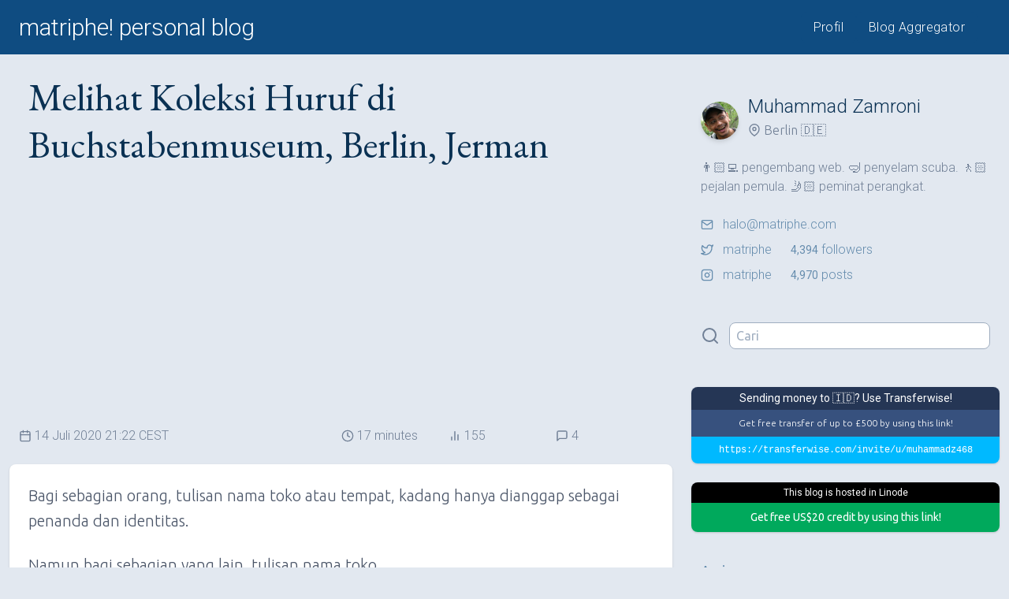

--- FILE ---
content_type: text/html; charset=UTF-8
request_url: https://matriphe.com/2020/07/14/melihat-koleksi-huruf-di-buchstabenmuseum-berlin-jerman.html
body_size: 16040
content:
<!DOCTYPE html>
<html lang="id">
<head>
    <title>Melihat Koleksi Huruf di Buchstabenmuseum, Berlin, Jerman &mdash; matriphe! personal blog</title>
    <meta charset="UTF-8">
    <meta name="viewport" content="width=device-width, initial-scale=1">
    <link rel="alternate" type="application/rss+xml"
          title="RSS matriphe! personal blog"
          href="https://matriphe.com/feed">
    <link rel="stylesheet"
          href="https://fonts.googleapis.com/css?family=Roboto:300,300i,400,400i&display=swap&subset=latin-ext">
    <link rel="stylesheet"
          href="https://fonts.googleapis.com/css?family=Ubuntu:300,300i,400,400i&display=swap&subset=latin-ext">
    <link rel="stylesheet" href="https://fonts.googleapis.com/css?family=EB+Garamond&display=swap&subset=latin-ext">
    <link rel="stylesheet" href="https://fonts.googleapis.com/css?family=Cutive+Mono&display=swap">
    <link rel="stylesheet"
          href="https://fonts.googleapis.com/css?family=Inria+Serif:300,300i,400,400i&display=swap&subset=latin-ext">
	        <link rel="stylesheet" href="https://wp.matriphe.com/wp-content/themes/vxn/css/simple-lightbox.min.css">
	    <link rel="stylesheet" href="https://wp.matriphe.com/wp-content/themes/vxn/css/vxn-45de468-20210123213015.css">
	    <link rel="shortcut icon" href="https://wp.matriphe.com/wp-content/plugins/matriphe-theme-support/favicons/favicon.ico">
    <link rel="apple-touch-icon" href="https://wp.matriphe.com/wp-content/plugins/matriphe-theme-support/favicons/apple-touch-icon.png" sizes="120x120">
    <link rel="icon" type="image/png" href="https://wp.matriphe.com/wp-content/plugins/matriphe-theme-support/favicons/favicon-32x32.png" sizes="32x32">
    <link rel="icon" type="image/png" href="https://wp.matriphe.com/wp-content/plugins/matriphe-theme-support/favicons/favicon-16x16.png" sizes="16x16">
    <link rel="manifest" href="https://wp.matriphe.com/wp-content/plugins/matriphe-theme-support/favicons/manifest.json">
    <link rel="mask-icon" href="https://wp.matriphe.com/wp-content/plugins/matriphe-theme-support/favicons/safari-pinned-tab.svg"
          color="#0F4C81">
    <meta name="theme-color" content="#0F4C81">
		<meta name='robots' content='max-image-preview:large' />
<link rel='dns-prefetch' href='//wp.matriphe.com' />
<link rel='dns-prefetch' href='//stats.wp.com' />
<link rel='preconnect' href='//i0.wp.com' />
<link rel='preconnect' href='//c0.wp.com' />
<style id='wp-img-auto-sizes-contain-inline-css'>
img:is([sizes=auto i],[sizes^="auto," i]){contain-intrinsic-size:3000px 1500px}
/*# sourceURL=wp-img-auto-sizes-contain-inline-css */
</style>
<script src="https://wp.matriphe.com/wp-content/plugins/wp-sentry-integration/public/wp-sentry-browser.min.js?ver=8.10.0" id="wp-sentry-browser-bundle-js"></script>
<script id="wp-sentry-browser-js-extra">
var wp_sentry = {"environment":"live","release":"1.0.0","context":{"tags":{"wordpress":"6.9","language":"id"}},"dsn":"https://0b9eed4a608030f88dbe2e982ad64a44@o4510648368693248.ingest.de.sentry.io/4510692591468624"};
//# sourceURL=wp-sentry-browser-js-extra
</script>
<script src="https://wp.matriphe.com/wp-content/plugins/wp-sentry-integration/public/wp-sentry-init.js?ver=8.10.0" id="wp-sentry-browser-js"></script>
<link rel="canonical" href="https://matriphe.com/2020/07/14/melihat-koleksi-huruf-di-buchstabenmuseum-berlin-jerman.html" />
<link rel='shortlink' href='https://wp.me/p2x0nn-3DO' />
<script type="text/javascript">
(function(url){
	if(/(?:Chrome\/26\.0\.1410\.63 Safari\/537\.31|WordfenceTestMonBot)/.test(navigator.userAgent)){ return; }
	var addEvent = function(evt, handler) {
		if (window.addEventListener) {
			document.addEventListener(evt, handler, false);
		} else if (window.attachEvent) {
			document.attachEvent('on' + evt, handler);
		}
	};
	var removeEvent = function(evt, handler) {
		if (window.removeEventListener) {
			document.removeEventListener(evt, handler, false);
		} else if (window.detachEvent) {
			document.detachEvent('on' + evt, handler);
		}
	};
	var evts = 'contextmenu dblclick drag dragend dragenter dragleave dragover dragstart drop keydown keypress keyup mousedown mousemove mouseout mouseover mouseup mousewheel scroll'.split(' ');
	var logHuman = function() {
		if (window.wfLogHumanRan) { return; }
		window.wfLogHumanRan = true;
		var wfscr = document.createElement('script');
		wfscr.type = 'text/javascript';
		wfscr.async = true;
		wfscr.src = url + '&r=' + Math.random();
		(document.getElementsByTagName('head')[0]||document.getElementsByTagName('body')[0]).appendChild(wfscr);
		for (var i = 0; i < evts.length; i++) {
			removeEvent(evts[i], logHuman);
		}
	};
	for (var i = 0; i < evts.length; i++) {
		addEvent(evts[i], logHuman);
	}
})('//matriphe.com/?wordfence_lh=1&hid=45E4DCC695ACA60AF395CE83710ECBDB');
</script>	<style>img#wpstats{display:none}</style>
		</head>
<body class="bg-white text-gray-600 font-ubuntu font-light bg-gray-300">
<header class="bg-primary">
    <div class="container lg:px-6 mx-auto sm:flex md:flex-none justify-between sm:align-baseline md:py-1">
        <div class="bg-primary text-center sm:text-left">
            <h1 class="font-roboto font-light text-2xl md:text-3xl px-4 lg:px-0">
                <a class="block py-2 text-white" href="https://matriphe.com" title="matriphe! personal blog">
					matriphe! personal blog				</a>
			</h1>
		</div>
		<nav class="shadow sm:shadow-none sm:border-0 border-primary-lighter sm:flex justify-between self-center sm:px-4">
			<ul class="font-roboto font-light tracking-wide text-sm md:text-base md:tracking-wide flex justify-around text-center">
									<li class="flex-auto">
						<a class="block px-4 py-2 text-primary sm:rounded-lg bg-white sm:bg-primary sm:text-white hover:bg-primary-lighter hover:text-white" href="https://matriphe.id/" title="Muhammad Zamroni">
							Profil						</a>
					</li>
									<li class="flex-auto">
						<a class="block px-4 py-2 text-primary sm:rounded-lg bg-white sm:bg-primary sm:text-white hover:bg-primary-lighter hover:text-white" href="https://matriphe.net/" title="matriphe! Blog Aggregator ">
							Blog Aggregator						</a>
					</li>
							</ul>
		</nav>
	</div>
</header><div class="container single-container">
    <section class="lg:w-2/3 lg:pl-3">
				                <h2 class="single-title sm:text-5xl">
					Melihat Koleksi Huruf di Buchstabenmuseum, Berlin, Jerman                </h2>
                <div class="">
						<!-- MATRIPHE - Top -->
	<ins class="adsbygoogle"
	     style="display:block"
	     data-ad-client="ca-pub-5166240755032869"
	     data-ad-slot="2910860730"
	     data-ad-format="auto"
	     data-full-width-responsive="true"></ins>
	<script>
        (adsbygoogle = window.adsbygoogle || []).push({});
	</script>
                </div>
                <div class="m-6 sm:mx-3 font-roboto sm:flex items-center text-sm lg:text-base">
                    <time class="flex items-center my-1 sm:my-0 sm:w-3/6" datetime="2020-07-14T21:22:46+02:00">
		                <svg xmlns="http://www.w3.org/2000/svg" viewBox="0 0 24 24" fill="none"
     stroke-linecap="round" stroke-linejoin="round" class="icon mr-1">
    <rect x="3" y="4" width="18" height="18" rx="2" ry="2"></rect>
    <line x1="16" y1="2" x2="16" y2="6"></line>
    <line x1="8" y1="2" x2="8" y2="6"></line>
    <line x1="3" y1="10" x2="21" y2="10"></line>
</svg>		                14 Juli 2020 21:22 CEST                    </time>
                    <span class="flex items-center my-1 sm:my-0 sm:w-1/6">
                        <svg xmlns="http://www.w3.org/2000/svg" viewBox="0 0 24 24" fill="none"
     stroke-linecap="round" stroke-linejoin="round" class="icon mr-1">
    <circle cx="12" cy="12" r="10"></circle>
    <polyline points="12 6 12 12 16 14"></polyline>
</svg>                        17                        minutes                    </span>
                    <span class="flex items-center my-1 sm:my-0 sm:w-1/6">
                        <svg xmlns="http://www.w3.org/2000/svg" viewBox="0 0 24 24" fill="none" stroke-linecap="round" stroke-linejoin="round" class="icon mr-1">
    <line x1="18" y1="20" x2="18" y2="10"></line>
    <line x1="12" y1="20" x2="12" y2="4"></line>
    <line x1="6" y1="20" x2="6" y2="14"></line>
</svg>                        155                    </span>
                    <span class="flex items-center my-1 sm:my-0 sm:w-1/6">
                        <svg xmlns="http://www.w3.org/2000/svg" viewBox="0 0 24 24" fill="none"
     stroke-linecap="round" stroke-linejoin="round" class="icon mr-1">
    <path d="M21 15a2 2 0 0 1-2 2H7l-4 4V5a2 2 0 0 1 2-2h14a2 2 0 0 1 2 2z"></path>
</svg>                        4                    </span>
                </div>
                                <article class="single shadow py-6 mb-12 md:text-xl text-gray-700 lg:rounded-lg bg-white">
					<p>Bagi sebagian orang, tulisan nama toko atau tempat, kadang hanya dianggap sebagai penanda dan identitas.</p>
<figure id="attachment_14034" class="wp-caption alignright"><img data-recalc-dims="1" fetchpriority="high" decoding="async" class="wp-image-14034 size-medium" src="https://i0.wp.com/matriphe.com/wp-content/uploads/2020/07/wp-1594710743877-300x300.jpg?resize=300%2C300&#038;ssl=1" alt="" width="300" height="300" srcset="https://i0.wp.com/wp.matriphe.com/wp-content/uploads/2020/07/wp-1594710743877.jpg?resize=300%2C300&amp;ssl=1 300w, https://i0.wp.com/wp.matriphe.com/wp-content/uploads/2020/07/wp-1594710743877.jpg?resize=1024%2C1024&amp;ssl=1 1024w, https://i0.wp.com/wp.matriphe.com/wp-content/uploads/2020/07/wp-1594710743877.jpg?resize=150%2C150&amp;ssl=1 150w, https://i0.wp.com/wp.matriphe.com/wp-content/uploads/2020/07/wp-1594710743877.jpg?resize=768%2C768&amp;ssl=1 768w, https://i0.wp.com/wp.matriphe.com/wp-content/uploads/2020/07/wp-1594710743877.jpg?resize=1536%2C1536&amp;ssl=1 1536w, https://i0.wp.com/wp.matriphe.com/wp-content/uploads/2020/07/wp-1594710743877.jpg?resize=2048%2C2048&amp;ssl=1 2048w" sizes="(max-width: 300px) 100vw, 300px" /><figcaption class="wp-caption-text">papan nama pusat berbelanjaan Gesundbrunnen Center</figcaption></figure>
<p>Namun bagi sebagian yang lain, tulisan nama toko termasuk dalam kategori seni yang unik, terutama bagi mereka yang mendalami seni tipografi dan huruf.</p>
<p>Apalagi kini sepertinya sudah tidak banyak toko baru yang memasang papan nama dengan huruf-huruf unik yang menjadi identitasnya.</p>
<p>Saya masih melihat beberapa toko, pusat perbelanjaan, bahkan instansi yang masih menggunakan huruf-huruf untuk menunjukkan nama dan identitasnya, setidaknya di Berlin.</p>
<p>Namun apa yang terjadi jika suatu saat toko-toko tersebut tutup, apalagi di masa pandemi yang sulit ini, dan toko tersebut berganti pemilik.</p>
<p>Di dekat rumah, ada sebuah kios makanan asia yang berada di stasiun kereta, yang dulu sempat menjadi langganan kami karena nasi goreng bebeknya enak dan harganya murah.</p>
<figure id="attachment_14038" class="wp-caption alignright"><img data-recalc-dims="1" decoding="async" class="size-medium wp-image-14038" src="https://i0.wp.com/matriphe.com/wp-content/uploads/2020/07/hoang-300x300.jpg?resize=300%2C300&#038;ssl=1" alt="" width="300" height="300" srcset="https://i0.wp.com/wp.matriphe.com/wp-content/uploads/2020/07/hoang.jpg?resize=300%2C300&amp;ssl=1 300w, https://i0.wp.com/wp.matriphe.com/wp-content/uploads/2020/07/hoang.jpg?resize=150%2C150&amp;ssl=1 150w, https://i0.wp.com/wp.matriphe.com/wp-content/uploads/2020/07/hoang.jpg?w=750&amp;ssl=1 750w" sizes="(max-width: 300px) 100vw, 300px" /><figcaption class="wp-caption-text">kios makanan asia Hoang, foto dari Yelp</figcaption></figure>
<p>Hingga suatu saat, toko asia yang bernama <a href="https://www.yelp.com/biz/hoang-berlin" target="_blank" rel="noopener noreferrer">HOANG</a>, dengan hurufnya yang unik, hingga saya sempat salah mengucapkan namanya menjadi KOANG itu, tutup dan pindah entah ke mana atau pemiliknya tak ingin meneruskan usahanya.</p>
<p>Saya sempat melihat huruf-huruf dari papan nama HOANG tersebut dipinggirkan, dan entah ke mana huruf-huruf yang ukurannya cukup besar tersebut.</p>
<p>Di Berlin, ada sebuah museum yang mendedikasikan koleksinya untuk menyimpan berbagai huruf dari logo dan papan nama toko-toko, sekaligus mencatat cerita dan sejarahnya.</p>
<p>Sabtu, 11 Juli 2020 lalu, saya dan istri mengunjungi museum yang kebetulan lokasinya tak jauh dari rumah kami.</p>
<h3>Buchstabenmuseum, Museum Huruf</h3>
<figure id="attachment_14018" class="wp-caption alignright"><img data-recalc-dims="1" decoding="async" class="size-medium wp-image-14018" src="https://i0.wp.com/matriphe.com/wp-content/uploads/2020/07/wp-1594635118754-300x300.jpg?resize=300%2C300&#038;ssl=1" alt="" width="300" height="300" srcset="https://i0.wp.com/wp.matriphe.com/wp-content/uploads/2020/07/wp-1594635118754.jpg?resize=300%2C300&amp;ssl=1 300w, https://i0.wp.com/wp.matriphe.com/wp-content/uploads/2020/07/wp-1594635118754.jpg?resize=1024%2C1024&amp;ssl=1 1024w, https://i0.wp.com/wp.matriphe.com/wp-content/uploads/2020/07/wp-1594635118754.jpg?resize=150%2C150&amp;ssl=1 150w, https://i0.wp.com/wp.matriphe.com/wp-content/uploads/2020/07/wp-1594635118754.jpg?resize=768%2C768&amp;ssl=1 768w, https://i0.wp.com/wp.matriphe.com/wp-content/uploads/2020/07/wp-1594635118754.jpg?resize=1536%2C1536&amp;ssl=1 1536w, https://i0.wp.com/wp.matriphe.com/wp-content/uploads/2020/07/wp-1594635118754.jpg?resize=2048%2C2048&amp;ssl=1 2048w" sizes="(max-width: 300px) 100vw, 300px" /><figcaption class="wp-caption-text">tulisan selamat datang di Buchstabenmuseum</figcaption></figure>
<p><a href="https://www.buchstabenmuseum.de/" target="_blank" rel="noopener noreferrer">Buchstabenmuseum</a>, yang secara literal berarti museum huruf, merupakan museum pribadi yang didirikan oleh Barbara Dechant dan Anja Schulze pada tahun 2005.</p>
<p>Mereka membangun museum ini karena kecintaan mereka pada tipografi dan keinginan menyelamatkan huruf-huruf dari papan nama usaha atau ruang publik.</p>
<p>Karena museum ini merupakan museum pribadi, maka museum ini tidak mendapatkan bantuan atau subsidi dari pemerintah.</p>
<p>Seluruh staf yang bekerja di museum ini merupakan relawan dan mereka tidak dibayar.</p>
<p>Dugaan saya, relawan yang bekerja di museum ini adalah mahasiswa seni atau komunikasi yang mempelajari tentang desain visual terutama huruf.</p>
<figure id="attachment_14002" class="wp-caption alignright"><img data-recalc-dims="1" loading="lazy" decoding="async" class="size-medium wp-image-14002" src="https://i0.wp.com/matriphe.com/wp-content/uploads/2020/07/wp-1594634805660-300x300.jpg?resize=300%2C300&#038;ssl=1" alt="" width="300" height="300" srcset="https://i0.wp.com/wp.matriphe.com/wp-content/uploads/2020/07/wp-1594634805660.jpg?resize=300%2C300&amp;ssl=1 300w, https://i0.wp.com/wp.matriphe.com/wp-content/uploads/2020/07/wp-1594634805660.jpg?resize=1024%2C1024&amp;ssl=1 1024w, https://i0.wp.com/wp.matriphe.com/wp-content/uploads/2020/07/wp-1594634805660.jpg?resize=150%2C150&amp;ssl=1 150w, https://i0.wp.com/wp.matriphe.com/wp-content/uploads/2020/07/wp-1594634805660.jpg?resize=768%2C768&amp;ssl=1 768w, https://i0.wp.com/wp.matriphe.com/wp-content/uploads/2020/07/wp-1594634805660.jpg?resize=1536%2C1536&amp;ssl=1 1536w, https://i0.wp.com/wp.matriphe.com/wp-content/uploads/2020/07/wp-1594634805660.jpg?resize=2048%2C2048&amp;ssl=1 2048w" sizes="auto, (max-width: 300px) 100vw, 300px" /><figcaption class="wp-caption-text">salah satu koleksi neon sedang dinyalakan di Buchstabenmuseum</figcaption></figure>
<p>Seorang perempuan muda yang melayani kami saat membeli tiket, bahkan mengaku Bahasa Jermannya tidak begitu bagus, namun fasih berbahasa Inggris.</p>
<p>Untuk biaya perawatan dan sewa gedung, museum ini mengandalkan uang dari penjualan tiket masuk dan <a href="https://www.buchstabenmuseum.de/en/support/" target="_blank" rel="noopener noreferrer">donasi dari para donatur yang membayar rutin bulanan</a>.</p>
<p>Tiket masuknya seharga 12€ per orang dan 6,50€ untuk harga khusus yang diberikan kepada difabel, pelajar, dan sebagainya.</p>
<p>Museum dibuka untuk publik sejak tahun 2008, dan mulai Januari 2016, museum menempati gedung permanen di bekas gudang di area Hansaviertel yang berada di bawah rel kereta negara (<em>Stadtbahnbögen</em>).</p>
<p>Museum bisa dicapai dengan menggunakan kereta bawah tanah U-bahn U9 dan turun di Staisun Hansaplatz atau menggunakan kereta S-bahn S3, S5, S7, dan S9 dan turun di Stasiun Bellevue.</p>
<figure id="attachment_14029" class="wp-caption alignright"><img data-recalc-dims="1" loading="lazy" decoding="async" class="size-medium wp-image-14029" src="https://i0.wp.com/matriphe.com/wp-content/uploads/2020/07/wp-1594635342224-300x300.jpg?resize=300%2C300&#038;ssl=1" alt="" width="300" height="300" srcset="https://i0.wp.com/wp.matriphe.com/wp-content/uploads/2020/07/wp-1594635342224.jpg?resize=300%2C300&amp;ssl=1 300w, https://i0.wp.com/wp.matriphe.com/wp-content/uploads/2020/07/wp-1594635342224.jpg?resize=1024%2C1024&amp;ssl=1 1024w, https://i0.wp.com/wp.matriphe.com/wp-content/uploads/2020/07/wp-1594635342224.jpg?resize=150%2C150&amp;ssl=1 150w, https://i0.wp.com/wp.matriphe.com/wp-content/uploads/2020/07/wp-1594635342224.jpg?resize=768%2C768&amp;ssl=1 768w, https://i0.wp.com/wp.matriphe.com/wp-content/uploads/2020/07/wp-1594635342224.jpg?resize=1536%2C1536&amp;ssl=1 1536w, https://i0.wp.com/wp.matriphe.com/wp-content/uploads/2020/07/wp-1594635342224.jpg?resize=2048%2C2048&amp;ssl=1 2048w" sizes="auto, (max-width: 300px) 100vw, 300px" /><figcaption class="wp-caption-text">gantungan huruf di depan Buchstabenmuseum</figcaption></figure>
<p>Secara lokasi memang agak tersembunyi, karena memang pintu masuk museum tidak langsung terlihat dari jalan raya.</p>
<p>Namun sebuah papan petunjuk dipasang dan terdapat sebuah tulisan besar dengan panah yang menunjukkan lokasi museum.</p>
<p>Saat ini, museum hanya buka di hari Kamis hingga Minggu jam 13:00 hingga jam 17:00.</p>
<p>Karena lokasinya menempati bekas gudang, tampilan depannya memang tidak seperti museum pada umumnya.</p>
<p>Ada instalasi huruf-huruf yang digantung di atas pohon bertuliskan WILLKOMMEN di depan museum, tepat di atas tempat parkir sepeda.</p>
<p>Berada di dalam gedung ini pun, akan terdengar jelas suara kereta S-bahn, kereta regional, kereta IC/ICE, dan kereta antarnegara lewat dan getarannya cukup terasa.</p>
<p>Museum juga sangat ramah bagi penyandang disabilitas, di mana terdapat bel dan informasi kontak untuk meminta bantuan bagi pengguna kursi roda.</p>
<p>Hampir seluruh tempat di Berlin ramah bagi pengguna kursi roda, dan tentu saja dukungan ini semacam menjadi standar layanan di Berlin.</p>
<h3>Koleksi Buchstabenmuseum</h3>
<figure id="attachment_14027" class="wp-caption alignright"><img data-recalc-dims="1" loading="lazy" decoding="async" class="size-medium wp-image-14027" src="https://i0.wp.com/matriphe.com/wp-content/uploads/2020/07/wp-1594635307513-300x300.jpg?resize=300%2C300&#038;ssl=1" alt="" width="300" height="300" srcset="https://i0.wp.com/wp.matriphe.com/wp-content/uploads/2020/07/wp-1594635307513.jpg?resize=300%2C300&amp;ssl=1 300w, https://i0.wp.com/wp.matriphe.com/wp-content/uploads/2020/07/wp-1594635307513.jpg?resize=1024%2C1024&amp;ssl=1 1024w, https://i0.wp.com/wp.matriphe.com/wp-content/uploads/2020/07/wp-1594635307513.jpg?resize=150%2C150&amp;ssl=1 150w, https://i0.wp.com/wp.matriphe.com/wp-content/uploads/2020/07/wp-1594635307513.jpg?resize=768%2C768&amp;ssl=1 768w, https://i0.wp.com/wp.matriphe.com/wp-content/uploads/2020/07/wp-1594635307513.jpg?resize=1536%2C1536&amp;ssl=1 1536w, https://i0.wp.com/wp.matriphe.com/wp-content/uploads/2020/07/wp-1594635307513.jpg?resize=2048%2C2048&amp;ssl=1 2048w" sizes="auto, (max-width: 300px) 100vw, 300px" /><figcaption class="wp-caption-text">tiket, brosur, dan pintu masuk Buchstabenmuseum</figcaption></figure>
<p>Museum ini tidak luas, hanya menempati empat blok gudang yang memanjang mengikuti arah rel kereta.</p>
<p>Koleksi yang ditampilkan di sini juga masih belum semua tersusun rapi, karena museum masih dalam tahap pembangunan dan penyusunan berkala.</p>
<p>Di beberapa koleksi yang sudah jadi, terdapat keterangan dan informasi cerita dan sejarah di balik huruf-huruf tersebut, berada di bagian ruang kedua setelah ruang pertama pintu masuk dan resepsionis.</p>
<p>Ruang berikutnya sepertinya belum selesai disusun, namun tetap bisa dilihat dan dikunjungi.</p>
<p>Meski begitu, Buchstabenmuseum sering mendapat panggilan dari toko atau warga untuk menyelamatkan huruf-huruf dari toko yang tutup dan hendak dibuang.</p>
<figure id="attachment_14025" class="wp-caption alignright"><img data-recalc-dims="1" loading="lazy" decoding="async" class="size-medium wp-image-14025" src="https://i0.wp.com/matriphe.com/wp-content/uploads/2020/07/wp-1594635271118-300x300.jpg?resize=300%2C300&#038;ssl=1" alt="" width="300" height="300" srcset="https://i0.wp.com/wp.matriphe.com/wp-content/uploads/2020/07/wp-1594635271118.jpg?resize=300%2C300&amp;ssl=1 300w, https://i0.wp.com/wp.matriphe.com/wp-content/uploads/2020/07/wp-1594635271118.jpg?resize=1024%2C1024&amp;ssl=1 1024w, https://i0.wp.com/wp.matriphe.com/wp-content/uploads/2020/07/wp-1594635271118.jpg?resize=150%2C150&amp;ssl=1 150w, https://i0.wp.com/wp.matriphe.com/wp-content/uploads/2020/07/wp-1594635271118.jpg?resize=768%2C768&amp;ssl=1 768w, https://i0.wp.com/wp.matriphe.com/wp-content/uploads/2020/07/wp-1594635271118.jpg?resize=1536%2C1536&amp;ssl=1 1536w, https://i0.wp.com/wp.matriphe.com/wp-content/uploads/2020/07/wp-1594635271118.jpg?resize=2048%2C2048&amp;ssl=1 2048w" sizes="auto, (max-width: 300px) 100vw, 300px" /><figcaption class="wp-caption-text">suvenir dan kartu pos yang dijual di Buchstabenmuseum</figcaption></figure>
<p>Seringkali Buchstabenmuseum harus berpacu dengan waktu, karena biasanya pembongkaran berlangsung cepat dan huruf-huruf tersebut bisa saja rusak dan dibuang oleh kontraktor yang menangani pembongkaran.</p>
<p>Buchstabenmuseum tentu tidak sembarangan menerima limpahan tersebut, namun akan menganalisis dan mencari informasi tentang sejarah, cerita, atau keunikan apa di balik huruf-huruf tersebut.</p>
<p>Proses pengambilannya pun berbagai macam, di mana beberapa kali museum ini mendapat kiriman huruf-huruf dari toko yang sudah tutup.</p>
<p>Namun di suatu waktu, tim dari Buchstabenmuseum harus menyopot sendiri huruf-huruf tersebut dari gedung.</p>
<p>Setiap koleksi yang disimpan di Buchstabenmuseum akan memberi tanda dengan Ü (U <em>umlaut</em>) yang merupakan singkatan dari <em>Übernahme</em> yang berarti &#8220;ambil alih&#8221;.</p>
<p>Saat ini, koleksi Buchstabenmuseum bernomor Ü175, yang juga berarti ada 175 koleksi di museum ini.</p>
<p>Rata-rata, museum bisa mengangkut 12 huruf di mana hingga kini, ada sekitar 2.000 huruf yang disimpan.</p>
<p>Museum ini juga menjual suvenir berupa gantungan kunci, stempel, buku, kartu pos, dan pernak-pernik yang terkait dengan tipografi dan seni huruf, yang bagi pecinta tipografi akan sangat menggiurkan.</p>
<h4>Möbelhaus Kern</h4>
<figure id="attachment_14051" class="wp-caption alignright"><img data-recalc-dims="1" loading="lazy" decoding="async" class="size-medium wp-image-14051" src="https://i0.wp.com/matriphe.com/wp-content/uploads/2020/07/wp-1594721444179-300x300.jpg?resize=300%2C300&#038;ssl=1" alt="" width="300" height="300" srcset="https://i0.wp.com/wp.matriphe.com/wp-content/uploads/2020/07/wp-1594721444179.jpg?resize=300%2C300&amp;ssl=1 300w, https://i0.wp.com/wp.matriphe.com/wp-content/uploads/2020/07/wp-1594721444179.jpg?resize=1024%2C1024&amp;ssl=1 1024w, https://i0.wp.com/wp.matriphe.com/wp-content/uploads/2020/07/wp-1594721444179.jpg?resize=150%2C150&amp;ssl=1 150w, https://i0.wp.com/wp.matriphe.com/wp-content/uploads/2020/07/wp-1594721444179.jpg?resize=768%2C768&amp;ssl=1 768w, https://i0.wp.com/wp.matriphe.com/wp-content/uploads/2020/07/wp-1594721444179.jpg?resize=1536%2C1536&amp;ssl=1 1536w, https://i0.wp.com/wp.matriphe.com/wp-content/uploads/2020/07/wp-1594721444179.jpg?resize=2048%2C2048&amp;ssl=1 2048w" sizes="auto, (max-width: 300px) 100vw, 300px" /><figcaption class="wp-caption-text">di depan huruf Möbelhaus Kern</figcaption></figure>
<p>Möbelhaus Kern merupakan toko furnitur yang berdiri pada tahun 70-an, yang kemudian pada tahun 2012, toko ini terpaksa harus tutup.</p>
<p>Toko furnitur ini dulu termasuk toko furnitur terbesar yang dulunya beralamat di Bartningallee 24-26 dan sempat menjadi rujukan furnitur warga Berlin.</p>
<p>Huruf-huruf berukuran setinggi 80 cm dengan ketebalan 13 cm ini harus dicopot sendiri oleh tim dari Buchstabenmuseum pada 16 Mei 2012.</p>
<p><em>Font</em> yang digunakan adalah <em>Sans Serif</em> dan material yang digunakan terbuat dari logam berwarna coklat dengan lampu neon berwarna kuning yang bisa menyala.</p>
<p>Buchstabenmuseum berhasil menyelamatkan dan mampu merestorasi huruf ini bahkan membuat lampu neonnya menyala.</p>
<p>Koleksi dari Möbelhaus Kern ini merupakan koleksi bernomor Ü71.</p>
<h4>Zierfische</h4>
<figure id="attachment_14004" class="wp-caption alignright"><img data-recalc-dims="1" loading="lazy" decoding="async" class="size-medium wp-image-14004" src="https://i0.wp.com/matriphe.com/wp-content/uploads/2020/07/wp-1594634852304-300x300.jpg?resize=300%2C300&#038;ssl=1" alt="" width="300" height="300" srcset="https://i0.wp.com/wp.matriphe.com/wp-content/uploads/2020/07/wp-1594634852304.jpg?resize=300%2C300&amp;ssl=1 300w, https://i0.wp.com/wp.matriphe.com/wp-content/uploads/2020/07/wp-1594634852304.jpg?resize=1024%2C1024&amp;ssl=1 1024w, https://i0.wp.com/wp.matriphe.com/wp-content/uploads/2020/07/wp-1594634852304.jpg?resize=150%2C150&amp;ssl=1 150w, https://i0.wp.com/wp.matriphe.com/wp-content/uploads/2020/07/wp-1594634852304.jpg?resize=768%2C768&amp;ssl=1 768w, https://i0.wp.com/wp.matriphe.com/wp-content/uploads/2020/07/wp-1594634852304.jpg?resize=1536%2C1536&amp;ssl=1 1536w, https://i0.wp.com/wp.matriphe.com/wp-content/uploads/2020/07/wp-1594634852304.jpg?resize=2048%2C2048&amp;ssl=1 2048w" sizes="auto, (max-width: 300px) 100vw, 300px" /><figcaption class="wp-caption-text">huruf logo Zierfische</figcaption></figure>
<p>Toko hewan peliharaan Zierfische yang lengkap dengan logo bergambar ikannya ini dulunya merupakan toko hewan peliharaan terbesar di Republik Demokratik Jerman (GDR) alias Jerman Timur.</p>
<p>Bahkan, toko yang berdiri pada tahun 1957 ini sempat menjadi <em>landmark</em> dari perempatan besar yang berlokasi di Frankfurter Tor.</p>
<p>Logo ikan ceria serta pilihan <em>font</em> yang menjadi bagian dari identitas toko paling modern pada masa setelah perang dunia itu sempat mengalami beberapa kali rekonstruksi dan penggambaran ulang.</p>
<p>Revisi terakir logo dilakukan pada awal tahun 2000-an, di mana pada awalnya logo ikan memiliki gambar gelembung udara dan rumput laut, kemudian gelembung dan rumput lautnya dihilangkan.</p>
<p>Logo dan tulisan Zierfische dibuat oleh desainer Manfred Gensicke berdasarkan tulisan tangannya sendiri.</p>
<p>Sayangnya, setelah jatuhnya era komunisme, putera pemilik Zierfische, Gabriele Bartelt tak mampu mempertahankan bisnis ayahnya dan akhirnya menutup toko ini pada 2009.</p>
<p>Buchstabenmuseum menerima koleksi ini pada 17 April 2009, di mana proses pengambilan dan penyimpanan tulisan ini sangat dramatis.</p>
<p>Sempat diwarnai dengan aksi pencurian, namun dengan partisipasi warga lokal, akhirnya artifak bersejarah ini berhasil dipindahkan dan diamankan di Buchstabenmuseum.</p>
<h4>Hansaplatz</h4>
<figure id="attachment_14009" class="wp-caption alignright"><img data-recalc-dims="1" loading="lazy" decoding="async" class="size-medium wp-image-14009" src="https://i0.wp.com/matriphe.com/wp-content/uploads/2020/07/wp-1594634961648-300x300.jpg?resize=300%2C300&#038;ssl=1" alt="" width="300" height="300" srcset="https://i0.wp.com/wp.matriphe.com/wp-content/uploads/2020/07/wp-1594634961648.jpg?resize=300%2C300&amp;ssl=1 300w, https://i0.wp.com/wp.matriphe.com/wp-content/uploads/2020/07/wp-1594634961648.jpg?resize=1024%2C1024&amp;ssl=1 1024w, https://i0.wp.com/wp.matriphe.com/wp-content/uploads/2020/07/wp-1594634961648.jpg?resize=150%2C150&amp;ssl=1 150w, https://i0.wp.com/wp.matriphe.com/wp-content/uploads/2020/07/wp-1594634961648.jpg?resize=768%2C768&amp;ssl=1 768w, https://i0.wp.com/wp.matriphe.com/wp-content/uploads/2020/07/wp-1594634961648.jpg?resize=1536%2C1536&amp;ssl=1 1536w, https://i0.wp.com/wp.matriphe.com/wp-content/uploads/2020/07/wp-1594634961648.jpg?resize=2048%2C2048&amp;ssl=1 2048w" sizes="auto, (max-width: 300px) 100vw, 300px" /><figcaption class="wp-caption-text">koleksi tulisan huruf Hansaplatz</figcaption></figure>
<p>Stasiun kereta bawah tanah U-bahn Hansaplatz dibuka untuk publik pada 28 Agustus 1961, yang merupakan stasiun kereta bawah tanah pertama arah ke utara setelah Stasiun Pusat Zoologischer Garten.</p>
<p>Pada tahun 1995, stasiun bawah tanah, termasuk taman bangunan yang berada di atasnya masuk dalam daftar perlindungan pemerintah distrik Mitte, dan pada tahun 2006, stasiun ini mengalami restorasi.</p>
<p>Buchstabenmuseum ikut berperan dalam restorasi tersebut, dengan merawat dan memberi saran tentang sejarah huruf yang ditampilkan di Stasiun Hansaplatz.</p>
<p>Awalnya huruf yang menyusun nama HANSAPLATZ terbuat dari kayu, dan karena risiko mudah terbakar, Barbara Dechant melakukan riset tentang jenis huruf (<em>font</em>) dan material yang akan digunakan untuk penggantinya.</p>
<p>Aluminium <em>alloy</em> akhirnya dipilih menjadi material dan dibentuk dengan menuangkan aluminium cair ke dalam cetakan yang terbuat dari pasir padat.</p>
<h4>Eternit</h4>
<figure id="attachment_14008" class="wp-caption alignright"><img data-recalc-dims="1" loading="lazy" decoding="async" class="size-medium wp-image-14008" src="https://i0.wp.com/matriphe.com/wp-content/uploads/2020/07/wp-1594634941521-300x300.jpg?resize=300%2C300&#038;ssl=1" alt="" width="300" height="300" srcset="https://i0.wp.com/wp.matriphe.com/wp-content/uploads/2020/07/wp-1594634941521.jpg?resize=300%2C300&amp;ssl=1 300w, https://i0.wp.com/wp.matriphe.com/wp-content/uploads/2020/07/wp-1594634941521.jpg?resize=1024%2C1024&amp;ssl=1 1024w, https://i0.wp.com/wp.matriphe.com/wp-content/uploads/2020/07/wp-1594634941521.jpg?resize=150%2C150&amp;ssl=1 150w, https://i0.wp.com/wp.matriphe.com/wp-content/uploads/2020/07/wp-1594634941521.jpg?resize=768%2C768&amp;ssl=1 768w, https://i0.wp.com/wp.matriphe.com/wp-content/uploads/2020/07/wp-1594634941521.jpg?resize=1536%2C1536&amp;ssl=1 1536w, https://i0.wp.com/wp.matriphe.com/wp-content/uploads/2020/07/wp-1594634941521.jpg?resize=2048%2C2048&amp;ssl=1 2048w" sizes="auto, (max-width: 300px) 100vw, 300px" /><figcaption class="wp-caption-text">logo tulisan Eternit</figcaption></figure>
<p>Saya sering mendengar istilah <em>eternit</em> yang merujuk pada langit-langit rumah, dan dari museum ini saya baru tahu dari mana istilah tersebut berasal.</p>
<p>Eternit merupakan nama sebuah produk dari perusahaan Eternit-Werke dan Eternit AG, Jerman.</p>
<p>Material yang digunakan terbuat dari serat semen yang digunakan untuk langit-langit dan <em>facade</em> bangunan.</p>
<p>Penggunaan material ini sempat menjadi tren arsitektur rumah-rumah di Jerman Barat, terutama pada tahun 1960-an.</p>
<p>Produk ini sempat menuai kontroversi, karena kandungan asbesnya yang berbahaya untuk kesehatan.</p>
<p>Eternit dan asbes memang menjadi kesatuan, di mana nama Eternit berasal dari Bahasa Latin <em>aeternitas</em>, alias <em>eternity</em>, keabadian, sementara kata asbes berasal dari Bahasa Yunani kuno, <em>asbestos</em>, yang berarti sama.</p>
<p>Tahun 1980-an, kandungan asbes berkurang drastis dari produk Eternit, dan pada tahu 1990, tidak ada lagi asbes yang digunakan di produk Eternit.</p>
<p>Tulisan logo Eternit sendiri menggunakan <em>font</em> <em>script</em> meliuk yang kala itu sangat populer digunakan di area Hansaviertel pada tahun 1950-1960.</p>
<p>Warna merah menyala dihasilkan dari lampu neon yang menggambarkan kekuatan.</p>
<h4>Mural Berlin</h4>
<figure id="attachment_14005" class="wp-caption alignright"><img data-recalc-dims="1" loading="lazy" decoding="async" class="size-medium wp-image-14005" src="https://i0.wp.com/matriphe.com/wp-content/uploads/2020/07/wp-1594634870213-300x300.jpg?resize=300%2C300&#038;ssl=1" alt="" width="300" height="300" srcset="https://i0.wp.com/wp.matriphe.com/wp-content/uploads/2020/07/wp-1594634870213.jpg?resize=300%2C300&amp;ssl=1 300w, https://i0.wp.com/wp.matriphe.com/wp-content/uploads/2020/07/wp-1594634870213.jpg?resize=1024%2C1024&amp;ssl=1 1024w, https://i0.wp.com/wp.matriphe.com/wp-content/uploads/2020/07/wp-1594634870213.jpg?resize=150%2C150&amp;ssl=1 150w, https://i0.wp.com/wp.matriphe.com/wp-content/uploads/2020/07/wp-1594634870213.jpg?resize=768%2C768&amp;ssl=1 768w, https://i0.wp.com/wp.matriphe.com/wp-content/uploads/2020/07/wp-1594634870213.jpg?resize=1536%2C1536&amp;ssl=1 1536w, https://i0.wp.com/wp.matriphe.com/wp-content/uploads/2020/07/wp-1594634870213.jpg?resize=2048%2C2048&amp;ssl=1 2048w" sizes="auto, (max-width: 300px) 100vw, 300px" /><figcaption class="wp-caption-text">mural Berlin karya Chris Campe dan Merle Michaelis</figcaption></figure>
<p>Saat kami datang, tengah ada <a href="https://www.buchstabenmuseum.de/en/berlin-mural-exhibition/" target="_blank" rel="noopener noreferrer">pameran mural yang diselenggarakan di salah satu sudut museum</a> untuk memperingati ulang tahun museum yang ke-15.</p>
<p>Dua seniman, Chris Campe dan Merle Michaelis menampilkan karya mural tulisan BERLIN dari lantai, ke dinding, hingga atap.</p>
<p>Tulisan BERLIN berwarna hitam dengan latar berwarna putih tersebut sekilas tidak terlihat seperti tulisan.</p>
<p>Namun jika diperhatikan, kata BERLIN pun akhirnya menyembul.</p>
<p>Chris Campe seorang seniman dan penulis dari Hamburg, yang memiliki studio desain <a href="https://www.allthingsletters.com/" target="_blank" rel="noopener noreferrer">All Things Letters</a>.</p>
<p>Sementara <a href="http://www.merlemichaelis.de/" target="_blank" rel="noopener noreferrer">Merle Michaelis</a> seorang seniman dan tipografer dari Kiel, yang memfokuskan pada seni kaligrafi dan tulisan tangan.</p>
<h4>Koleksi Huruf-Huruf Lain</h4>
<figure id="attachment_14012" class="wp-caption alignright"><img data-recalc-dims="1" loading="lazy" decoding="async" class="size-medium wp-image-14012" src="https://i0.wp.com/matriphe.com/wp-content/uploads/2020/07/wp-1594635009904-300x300.jpg?resize=300%2C300&#038;ssl=1" alt="" width="300" height="300" srcset="https://i0.wp.com/wp.matriphe.com/wp-content/uploads/2020/07/wp-1594635009904.jpg?resize=300%2C300&amp;ssl=1 300w, https://i0.wp.com/wp.matriphe.com/wp-content/uploads/2020/07/wp-1594635009904.jpg?resize=1024%2C1024&amp;ssl=1 1024w, https://i0.wp.com/wp.matriphe.com/wp-content/uploads/2020/07/wp-1594635009904.jpg?resize=150%2C150&amp;ssl=1 150w, https://i0.wp.com/wp.matriphe.com/wp-content/uploads/2020/07/wp-1594635009904.jpg?resize=768%2C768&amp;ssl=1 768w, https://i0.wp.com/wp.matriphe.com/wp-content/uploads/2020/07/wp-1594635009904.jpg?resize=1536%2C1536&amp;ssl=1 1536w, https://i0.wp.com/wp.matriphe.com/wp-content/uploads/2020/07/wp-1594635009904.jpg?resize=2048%2C2048&amp;ssl=1 2048w" sizes="auto, (max-width: 300px) 100vw, 300px" /><figcaption class="wp-caption-text">koleksi huruf dan koleksi pertama Buchstabenmuseum</figcaption></figure>
<p>Di ruang lainnya, beberapa huruf nampak dikumpulkan dan dikelompokkan berdasarkan ukuran, material, dan warna.</p>
<p>Ada kumpulan huruf berwarna atau memiliki lampu berwarna biru, kuning, merah, dan sebagainya.</p>
<p>Beberapa yang masih utuh dan bisa menyala, dipajang di dinding, sementara huruf-huruf lain yang belum sepenuhnya direstorasi atau tidak menyala, dikumpulkan menjadi satu.</p>
<p>Saya sempat melihat beberapa logo dan simbol yang saya kenal, menyembul di antara koleksi museum, misalnya logo M dari restoran McDonald&#8217;s atau Bank Sparkasse.</p>
<p>Di ruang ini juga terdapat koleksi huruf pertama yang dikumpulkan oleh Buchstabenmuseum.</p>
<p>Sebuah logo dari toko sepatu sepanjang 3 meter bertuliskan <em>Schuhe</em>, yang berarti sepatu, dipajang di ruangan ini.</p>
<p>Di bagian resepsionis juga terdapat sebuah layar monitor berisi video yang menampilkan sebuah batang logam yang ditekuk sedemikan rupa yang bila diputar ke beberapa sudut bisa menampilkan seluruh huruf dalam alfabet latin.</p>
<p>Selain papan informasi dan lembar berisi kisah di balik logo dan huruf, terdapat pula alat peraga seperti video dan gambar yang bisa dilihat dengan kacamata tiga dimensi.</p>
<p>Untuk anak-anak terdapat lembar khusus untuk anak-anak yang berisi kisah ini dalam bahasa yang lebih bisa dimengerti oleh anak-anak.</p>
<h4>Menyumbang Tulisan</h4>
<figure id="attachment_14023" class="wp-caption alignright"><img data-recalc-dims="1" loading="lazy" decoding="async" class="size-medium wp-image-14023" src="https://i0.wp.com/matriphe.com/wp-content/uploads/2020/07/wp-1594635234121-300x300.jpg?resize=300%2C300&#038;ssl=1" alt="" width="300" height="300" srcset="https://i0.wp.com/wp.matriphe.com/wp-content/uploads/2020/07/wp-1594635234121.jpg?resize=300%2C300&amp;ssl=1 300w, https://i0.wp.com/wp.matriphe.com/wp-content/uploads/2020/07/wp-1594635234121.jpg?resize=1024%2C1024&amp;ssl=1 1024w, https://i0.wp.com/wp.matriphe.com/wp-content/uploads/2020/07/wp-1594635234121.jpg?resize=150%2C150&amp;ssl=1 150w, https://i0.wp.com/wp.matriphe.com/wp-content/uploads/2020/07/wp-1594635234121.jpg?resize=768%2C768&amp;ssl=1 768w, https://i0.wp.com/wp.matriphe.com/wp-content/uploads/2020/07/wp-1594635234121.jpg?resize=1536%2C1536&amp;ssl=1 1536w, https://i0.wp.com/wp.matriphe.com/wp-content/uploads/2020/07/wp-1594635234121.jpg?resize=2048%2C2048&amp;ssl=1 2048w" sizes="auto, (max-width: 300px) 100vw, 300px" /><figcaption class="wp-caption-text">buku tamu Buchstabenmuseum</figcaption></figure>
<p>Buchstabenmuseum membuka sumbangan huruf dari pengunjungnya melalui buku tamu yang disediakan.</p>
<p>Tidak seperti buku tamu biasa yang berisi nama, informasi alamat, atau sebagainya, buku tamu Buchstabenmuseum hanya berisi kolom A, a, tulisan Buchstabenmuseum, kolom berisi lokasi di mana pertama kali belajar menulis, dan kolom nama atau tanda tangan.</p>
<p>Pengunjung menulis mengikuti kolom yang ada, di mana tulisan A, a, dan Buchstabenmuseum dari pengunjung berbeda-beda.</p>
<p>Ini menarik menurut saya, karena dari tulisan pengunjung ini, bisa terdapat <em>font</em> dan gaya huruf yang berbeda-beda.</p>
<p>Saya pun ikut serta menyumbangkan tulisan sana ke buku tamu ini, dan rupanya saya sedikit agak kaku saat menulis tangan, karena saya lebih sering mengetik menggunakan papan ketik dibanding menulis dengan pensil atau pulpen.</p>
<h3>Galeri Foto</h3>
<div id='gallery-1' class='vxn-gallery gallery galleryid-14000 gallery-columns-4 gallery-size-thumbnail'><a href="https://i0.wp.com/wp.matriphe.com/wp-content/uploads/2020/07/wp-1594635323177.jpg?ssl=1"><img loading="lazy" decoding="async" width="150" height="150" src="https://i0.wp.com/wp.matriphe.com/wp-content/uploads/2020/07/wp-1594635323177.jpg?resize=150%2C150&amp;ssl=1" class="vxn-img" alt="tiket dan brosur Buchstabenmuseum" title="tiket dan brosur Buchstabenmuseum" srcset="https://i0.wp.com/wp.matriphe.com/wp-content/uploads/2020/07/wp-1594635323177.jpg?w=2268&amp;ssl=1 2268w, https://i0.wp.com/wp.matriphe.com/wp-content/uploads/2020/07/wp-1594635323177.jpg?resize=300%2C300&amp;ssl=1 300w, https://i0.wp.com/wp.matriphe.com/wp-content/uploads/2020/07/wp-1594635323177.jpg?resize=1024%2C1024&amp;ssl=1 1024w, https://i0.wp.com/wp.matriphe.com/wp-content/uploads/2020/07/wp-1594635323177.jpg?resize=150%2C150&amp;ssl=1 150w, https://i0.wp.com/wp.matriphe.com/wp-content/uploads/2020/07/wp-1594635323177.jpg?resize=768%2C768&amp;ssl=1 768w, https://i0.wp.com/wp.matriphe.com/wp-content/uploads/2020/07/wp-1594635323177.jpg?resize=1536%2C1536&amp;ssl=1 1536w, https://i0.wp.com/wp.matriphe.com/wp-content/uploads/2020/07/wp-1594635323177.jpg?resize=2048%2C2048&amp;ssl=1 2048w" sizes="auto, (max-width: 150px) 100vw, 150px" /></a><a href="https://i0.wp.com/wp.matriphe.com/wp-content/uploads/2020/07/wp-1594635307513.jpg?ssl=1"><img loading="lazy" decoding="async" width="150" height="150" src="https://i0.wp.com/wp.matriphe.com/wp-content/uploads/2020/07/wp-1594635307513.jpg?resize=150%2C150&amp;ssl=1" class="vxn-img" alt="tiket, brosur, dan pintu masuk Buchstabenmuseum" title="tiket, brosur, dan pintu masuk Buchstabenmuseum" srcset="https://i0.wp.com/wp.matriphe.com/wp-content/uploads/2020/07/wp-1594635307513.jpg?w=2268&amp;ssl=1 2268w, https://i0.wp.com/wp.matriphe.com/wp-content/uploads/2020/07/wp-1594635307513.jpg?resize=300%2C300&amp;ssl=1 300w, https://i0.wp.com/wp.matriphe.com/wp-content/uploads/2020/07/wp-1594635307513.jpg?resize=1024%2C1024&amp;ssl=1 1024w, https://i0.wp.com/wp.matriphe.com/wp-content/uploads/2020/07/wp-1594635307513.jpg?resize=150%2C150&amp;ssl=1 150w, https://i0.wp.com/wp.matriphe.com/wp-content/uploads/2020/07/wp-1594635307513.jpg?resize=768%2C768&amp;ssl=1 768w, https://i0.wp.com/wp.matriphe.com/wp-content/uploads/2020/07/wp-1594635307513.jpg?resize=1536%2C1536&amp;ssl=1 1536w, https://i0.wp.com/wp.matriphe.com/wp-content/uploads/2020/07/wp-1594635307513.jpg?resize=2048%2C2048&amp;ssl=1 2048w" sizes="auto, (max-width: 150px) 100vw, 150px" /></a><a href="https://i0.wp.com/wp.matriphe.com/wp-content/uploads/2020/07/wp-1594635342224.jpg?ssl=1"><img loading="lazy" decoding="async" width="150" height="150" src="https://i0.wp.com/wp.matriphe.com/wp-content/uploads/2020/07/wp-1594635342224.jpg?resize=150%2C150&amp;ssl=1" class="vxn-img" alt="gantungan huruf di depan Buchstabenmuseum" title="gantungan huruf di depan Buchstabenmuseum" srcset="https://i0.wp.com/wp.matriphe.com/wp-content/uploads/2020/07/wp-1594635342224.jpg?w=2268&amp;ssl=1 2268w, https://i0.wp.com/wp.matriphe.com/wp-content/uploads/2020/07/wp-1594635342224.jpg?resize=300%2C300&amp;ssl=1 300w, https://i0.wp.com/wp.matriphe.com/wp-content/uploads/2020/07/wp-1594635342224.jpg?resize=1024%2C1024&amp;ssl=1 1024w, https://i0.wp.com/wp.matriphe.com/wp-content/uploads/2020/07/wp-1594635342224.jpg?resize=150%2C150&amp;ssl=1 150w, https://i0.wp.com/wp.matriphe.com/wp-content/uploads/2020/07/wp-1594635342224.jpg?resize=768%2C768&amp;ssl=1 768w, https://i0.wp.com/wp.matriphe.com/wp-content/uploads/2020/07/wp-1594635342224.jpg?resize=1536%2C1536&amp;ssl=1 1536w, https://i0.wp.com/wp.matriphe.com/wp-content/uploads/2020/07/wp-1594635342224.jpg?resize=2048%2C2048&amp;ssl=1 2048w" sizes="auto, (max-width: 150px) 100vw, 150px" /></a><a href="https://i0.wp.com/wp.matriphe.com/wp-content/uploads/2020/07/wp-1594635371537.jpg?ssl=1"><img loading="lazy" decoding="async" width="150" height="150" src="https://i0.wp.com/wp.matriphe.com/wp-content/uploads/2020/07/wp-1594635371537.jpg?resize=150%2C150&amp;ssl=1" class="vxn-img" alt="pintu masuk Buchstabenmuseum" title="pintu masuk Buchstabenmuseum" srcset="https://i0.wp.com/wp.matriphe.com/wp-content/uploads/2020/07/wp-1594635371537.jpg?w=2268&amp;ssl=1 2268w, https://i0.wp.com/wp.matriphe.com/wp-content/uploads/2020/07/wp-1594635371537.jpg?resize=300%2C300&amp;ssl=1 300w, https://i0.wp.com/wp.matriphe.com/wp-content/uploads/2020/07/wp-1594635371537.jpg?resize=1024%2C1024&amp;ssl=1 1024w, https://i0.wp.com/wp.matriphe.com/wp-content/uploads/2020/07/wp-1594635371537.jpg?resize=150%2C150&amp;ssl=1 150w, https://i0.wp.com/wp.matriphe.com/wp-content/uploads/2020/07/wp-1594635371537.jpg?resize=768%2C768&amp;ssl=1 768w, https://i0.wp.com/wp.matriphe.com/wp-content/uploads/2020/07/wp-1594635371537.jpg?resize=1536%2C1536&amp;ssl=1 1536w, https://i0.wp.com/wp.matriphe.com/wp-content/uploads/2020/07/wp-1594635371537.jpg?resize=2048%2C2048&amp;ssl=1 2048w" sizes="auto, (max-width: 150px) 100vw, 150px" /></a><a href="https://i0.wp.com/wp.matriphe.com/wp-content/uploads/2020/07/wp-1594635356533.jpg?ssl=1"><img loading="lazy" decoding="async" width="150" height="150" src="https://i0.wp.com/wp.matriphe.com/wp-content/uploads/2020/07/wp-1594635356533.jpg?resize=150%2C150&amp;ssl=1" class="vxn-img" alt="tombol dan informasi bantuan untuk pengguna kursi roda" title="tombol dan informasi bantuan untuk pengguna kursi roda" srcset="https://i0.wp.com/wp.matriphe.com/wp-content/uploads/2020/07/wp-1594635356533.jpg?w=2268&amp;ssl=1 2268w, https://i0.wp.com/wp.matriphe.com/wp-content/uploads/2020/07/wp-1594635356533.jpg?resize=300%2C300&amp;ssl=1 300w, https://i0.wp.com/wp.matriphe.com/wp-content/uploads/2020/07/wp-1594635356533.jpg?resize=1024%2C1024&amp;ssl=1 1024w, https://i0.wp.com/wp.matriphe.com/wp-content/uploads/2020/07/wp-1594635356533.jpg?resize=150%2C150&amp;ssl=1 150w, https://i0.wp.com/wp.matriphe.com/wp-content/uploads/2020/07/wp-1594635356533.jpg?resize=768%2C768&amp;ssl=1 768w, https://i0.wp.com/wp.matriphe.com/wp-content/uploads/2020/07/wp-1594635356533.jpg?resize=1536%2C1536&amp;ssl=1 1536w, https://i0.wp.com/wp.matriphe.com/wp-content/uploads/2020/07/wp-1594635356533.jpg?resize=2048%2C2048&amp;ssl=1 2048w" sizes="auto, (max-width: 150px) 100vw, 150px" /></a><a href="https://i0.wp.com/wp.matriphe.com/wp-content/uploads/2020/07/wp-1594635288750.jpg?ssl=1"><img loading="lazy" decoding="async" width="150" height="150" src="https://i0.wp.com/wp.matriphe.com/wp-content/uploads/2020/07/wp-1594635288750.jpg?resize=150%2C150&amp;ssl=1" class="vxn-img" alt="tulisan Buchstabenmuseum di lantai" title="tulisan Buchstabenmuseum di lantai" srcset="https://i0.wp.com/wp.matriphe.com/wp-content/uploads/2020/07/wp-1594635288750.jpg?w=2268&amp;ssl=1 2268w, https://i0.wp.com/wp.matriphe.com/wp-content/uploads/2020/07/wp-1594635288750.jpg?resize=300%2C300&amp;ssl=1 300w, https://i0.wp.com/wp.matriphe.com/wp-content/uploads/2020/07/wp-1594635288750.jpg?resize=1024%2C1024&amp;ssl=1 1024w, https://i0.wp.com/wp.matriphe.com/wp-content/uploads/2020/07/wp-1594635288750.jpg?resize=150%2C150&amp;ssl=1 150w, https://i0.wp.com/wp.matriphe.com/wp-content/uploads/2020/07/wp-1594635288750.jpg?resize=768%2C768&amp;ssl=1 768w, https://i0.wp.com/wp.matriphe.com/wp-content/uploads/2020/07/wp-1594635288750.jpg?resize=1536%2C1536&amp;ssl=1 1536w, https://i0.wp.com/wp.matriphe.com/wp-content/uploads/2020/07/wp-1594635288750.jpg?resize=2048%2C2048&amp;ssl=1 2048w" sizes="auto, (max-width: 150px) 100vw, 150px" /></a><a href="https://i0.wp.com/wp.matriphe.com/wp-content/uploads/2020/07/wp-1594634832900.jpg?ssl=1"><img loading="lazy" decoding="async" width="150" height="150" src="https://i0.wp.com/wp.matriphe.com/wp-content/uploads/2020/07/wp-1594634832900.jpg?resize=150%2C150&amp;ssl=1" class="vxn-img" alt="tulisan selamat datang di Buchstabenmuseum" title="tulisan selamat datang di Buchstabenmuseum" srcset="https://i0.wp.com/wp.matriphe.com/wp-content/uploads/2020/07/wp-1594634832900.jpg?w=2268&amp;ssl=1 2268w, https://i0.wp.com/wp.matriphe.com/wp-content/uploads/2020/07/wp-1594634832900.jpg?resize=300%2C300&amp;ssl=1 300w, https://i0.wp.com/wp.matriphe.com/wp-content/uploads/2020/07/wp-1594634832900.jpg?resize=1024%2C1024&amp;ssl=1 1024w, https://i0.wp.com/wp.matriphe.com/wp-content/uploads/2020/07/wp-1594634832900.jpg?resize=150%2C150&amp;ssl=1 150w, https://i0.wp.com/wp.matriphe.com/wp-content/uploads/2020/07/wp-1594634832900.jpg?resize=768%2C768&amp;ssl=1 768w, https://i0.wp.com/wp.matriphe.com/wp-content/uploads/2020/07/wp-1594634832900.jpg?resize=1536%2C1536&amp;ssl=1 1536w, https://i0.wp.com/wp.matriphe.com/wp-content/uploads/2020/07/wp-1594634832900.jpg?resize=2048%2C2048&amp;ssl=1 2048w" sizes="auto, (max-width: 150px) 100vw, 150px" /></a><a href="https://i0.wp.com/wp.matriphe.com/wp-content/uploads/2020/07/wp-1594635118754.jpg?ssl=1"><img loading="lazy" decoding="async" width="150" height="150" src="https://i0.wp.com/wp.matriphe.com/wp-content/uploads/2020/07/wp-1594635118754.jpg?resize=150%2C150&amp;ssl=1" class="vxn-img" alt="tulisan selamat datang di Buchstabenmuseum" title="tulisan selamat datang di Buchstabenmuseum" srcset="https://i0.wp.com/wp.matriphe.com/wp-content/uploads/2020/07/wp-1594635118754.jpg?w=2268&amp;ssl=1 2268w, https://i0.wp.com/wp.matriphe.com/wp-content/uploads/2020/07/wp-1594635118754.jpg?resize=300%2C300&amp;ssl=1 300w, https://i0.wp.com/wp.matriphe.com/wp-content/uploads/2020/07/wp-1594635118754.jpg?resize=1024%2C1024&amp;ssl=1 1024w, https://i0.wp.com/wp.matriphe.com/wp-content/uploads/2020/07/wp-1594635118754.jpg?resize=150%2C150&amp;ssl=1 150w, https://i0.wp.com/wp.matriphe.com/wp-content/uploads/2020/07/wp-1594635118754.jpg?resize=768%2C768&amp;ssl=1 768w, https://i0.wp.com/wp.matriphe.com/wp-content/uploads/2020/07/wp-1594635118754.jpg?resize=1536%2C1536&amp;ssl=1 1536w, https://i0.wp.com/wp.matriphe.com/wp-content/uploads/2020/07/wp-1594635118754.jpg?resize=2048%2C2048&amp;ssl=1 2048w" sizes="auto, (max-width: 150px) 100vw, 150px" /></a><a href="https://i0.wp.com/wp.matriphe.com/wp-content/uploads/2020/07/wp-1594634785748.jpg?ssl=1"><img loading="lazy" decoding="async" width="150" height="150" src="https://i0.wp.com/wp.matriphe.com/wp-content/uploads/2020/07/wp-1594634785748.jpg?resize=150%2C150&amp;ssl=1" class="vxn-img" alt="suverin yang dijual di Buchstabenmuseum" title="suverin yang dijual di Buchstabenmuseum" srcset="https://i0.wp.com/wp.matriphe.com/wp-content/uploads/2020/07/wp-1594634785748.jpg?w=2268&amp;ssl=1 2268w, https://i0.wp.com/wp.matriphe.com/wp-content/uploads/2020/07/wp-1594634785748.jpg?resize=300%2C300&amp;ssl=1 300w, https://i0.wp.com/wp.matriphe.com/wp-content/uploads/2020/07/wp-1594634785748.jpg?resize=1024%2C1024&amp;ssl=1 1024w, https://i0.wp.com/wp.matriphe.com/wp-content/uploads/2020/07/wp-1594634785748.jpg?resize=150%2C150&amp;ssl=1 150w, https://i0.wp.com/wp.matriphe.com/wp-content/uploads/2020/07/wp-1594634785748.jpg?resize=768%2C768&amp;ssl=1 768w, https://i0.wp.com/wp.matriphe.com/wp-content/uploads/2020/07/wp-1594634785748.jpg?resize=1536%2C1536&amp;ssl=1 1536w, https://i0.wp.com/wp.matriphe.com/wp-content/uploads/2020/07/wp-1594634785748.jpg?resize=2048%2C2048&amp;ssl=1 2048w" sizes="auto, (max-width: 150px) 100vw, 150px" /></a><a href="https://i0.wp.com/wp.matriphe.com/wp-content/uploads/2020/07/wp-1594635271118.jpg?ssl=1"><img loading="lazy" decoding="async" width="150" height="150" src="https://i0.wp.com/wp.matriphe.com/wp-content/uploads/2020/07/wp-1594635271118.jpg?resize=150%2C150&amp;ssl=1" class="vxn-img" alt="suvenir dan kartu pos yang dijual di Buchstabenmuseum" title="suvenir dan kartu pos yang dijual di Buchstabenmuseum" srcset="https://i0.wp.com/wp.matriphe.com/wp-content/uploads/2020/07/wp-1594635271118.jpg?w=2268&amp;ssl=1 2268w, https://i0.wp.com/wp.matriphe.com/wp-content/uploads/2020/07/wp-1594635271118.jpg?resize=300%2C300&amp;ssl=1 300w, https://i0.wp.com/wp.matriphe.com/wp-content/uploads/2020/07/wp-1594635271118.jpg?resize=1024%2C1024&amp;ssl=1 1024w, https://i0.wp.com/wp.matriphe.com/wp-content/uploads/2020/07/wp-1594635271118.jpg?resize=150%2C150&amp;ssl=1 150w, https://i0.wp.com/wp.matriphe.com/wp-content/uploads/2020/07/wp-1594635271118.jpg?resize=768%2C768&amp;ssl=1 768w, https://i0.wp.com/wp.matriphe.com/wp-content/uploads/2020/07/wp-1594635271118.jpg?resize=1536%2C1536&amp;ssl=1 1536w, https://i0.wp.com/wp.matriphe.com/wp-content/uploads/2020/07/wp-1594635271118.jpg?resize=2048%2C2048&amp;ssl=1 2048w" sizes="auto, (max-width: 150px) 100vw, 150px" /></a><a href="https://i0.wp.com/wp.matriphe.com/wp-content/uploads/2020/07/wp-1594635197891.jpg?ssl=1"><img loading="lazy" decoding="async" width="150" height="150" src="https://i0.wp.com/wp.matriphe.com/wp-content/uploads/2020/07/wp-1594635197891.jpg?resize=150%2C150&amp;ssl=1" class="vxn-img" alt="suvenir yang dijual di Buchstabenmuseum" title="suvenir yang dijual di Buchstabenmuseum" srcset="https://i0.wp.com/wp.matriphe.com/wp-content/uploads/2020/07/wp-1594635197891.jpg?w=2268&amp;ssl=1 2268w, https://i0.wp.com/wp.matriphe.com/wp-content/uploads/2020/07/wp-1594635197891.jpg?resize=300%2C300&amp;ssl=1 300w, https://i0.wp.com/wp.matriphe.com/wp-content/uploads/2020/07/wp-1594635197891.jpg?resize=1024%2C1024&amp;ssl=1 1024w, https://i0.wp.com/wp.matriphe.com/wp-content/uploads/2020/07/wp-1594635197891.jpg?resize=150%2C150&amp;ssl=1 150w, https://i0.wp.com/wp.matriphe.com/wp-content/uploads/2020/07/wp-1594635197891.jpg?resize=768%2C768&amp;ssl=1 768w, https://i0.wp.com/wp.matriphe.com/wp-content/uploads/2020/07/wp-1594635197891.jpg?resize=1536%2C1536&amp;ssl=1 1536w, https://i0.wp.com/wp.matriphe.com/wp-content/uploads/2020/07/wp-1594635197891.jpg?resize=2048%2C2048&amp;ssl=1 2048w" sizes="auto, (max-width: 150px) 100vw, 150px" /></a><a href="https://i0.wp.com/wp.matriphe.com/wp-content/uploads/2020/07/wp-1594634805660.jpg?ssl=1"><img loading="lazy" decoding="async" width="150" height="150" src="https://i0.wp.com/wp.matriphe.com/wp-content/uploads/2020/07/wp-1594634805660.jpg?resize=150%2C150&amp;ssl=1" class="vxn-img" alt="salah satu koleksi neon sedang dinyalakan di Buchstabenmuseum" title="salah satu koleksi neon sedang dinyalakan di Buchstabenmuseum" srcset="https://i0.wp.com/wp.matriphe.com/wp-content/uploads/2020/07/wp-1594634805660.jpg?w=2268&amp;ssl=1 2268w, https://i0.wp.com/wp.matriphe.com/wp-content/uploads/2020/07/wp-1594634805660.jpg?resize=300%2C300&amp;ssl=1 300w, https://i0.wp.com/wp.matriphe.com/wp-content/uploads/2020/07/wp-1594634805660.jpg?resize=1024%2C1024&amp;ssl=1 1024w, https://i0.wp.com/wp.matriphe.com/wp-content/uploads/2020/07/wp-1594634805660.jpg?resize=150%2C150&amp;ssl=1 150w, https://i0.wp.com/wp.matriphe.com/wp-content/uploads/2020/07/wp-1594634805660.jpg?resize=768%2C768&amp;ssl=1 768w, https://i0.wp.com/wp.matriphe.com/wp-content/uploads/2020/07/wp-1594634805660.jpg?resize=1536%2C1536&amp;ssl=1 1536w, https://i0.wp.com/wp.matriphe.com/wp-content/uploads/2020/07/wp-1594634805660.jpg?resize=2048%2C2048&amp;ssl=1 2048w" sizes="auto, (max-width: 150px) 100vw, 150px" /></a><a href="https://i0.wp.com/wp.matriphe.com/wp-content/uploads/2020/07/wp-1594634884360.jpg?ssl=1"><img loading="lazy" decoding="async" width="150" height="150" src="https://i0.wp.com/wp.matriphe.com/wp-content/uploads/2020/07/wp-1594634884360.jpg?resize=150%2C150&amp;ssl=1" class="vxn-img" alt="koleksi tulisan Möbelhaus Kern" title="koleksi tulisan Möbelhaus Kern" srcset="https://i0.wp.com/wp.matriphe.com/wp-content/uploads/2020/07/wp-1594634884360.jpg?w=2268&amp;ssl=1 2268w, https://i0.wp.com/wp.matriphe.com/wp-content/uploads/2020/07/wp-1594634884360.jpg?resize=300%2C300&amp;ssl=1 300w, https://i0.wp.com/wp.matriphe.com/wp-content/uploads/2020/07/wp-1594634884360.jpg?resize=1024%2C1024&amp;ssl=1 1024w, https://i0.wp.com/wp.matriphe.com/wp-content/uploads/2020/07/wp-1594634884360.jpg?resize=150%2C150&amp;ssl=1 150w, https://i0.wp.com/wp.matriphe.com/wp-content/uploads/2020/07/wp-1594634884360.jpg?resize=768%2C768&amp;ssl=1 768w, https://i0.wp.com/wp.matriphe.com/wp-content/uploads/2020/07/wp-1594634884360.jpg?resize=1536%2C1536&amp;ssl=1 1536w, https://i0.wp.com/wp.matriphe.com/wp-content/uploads/2020/07/wp-1594634884360.jpg?resize=2048%2C2048&amp;ssl=1 2048w" sizes="auto, (max-width: 150px) 100vw, 150px" /></a><a href="https://i0.wp.com/wp.matriphe.com/wp-content/uploads/2020/07/wp-1594721444179.jpg?ssl=1"><img loading="lazy" decoding="async" width="150" height="150" src="https://i0.wp.com/wp.matriphe.com/wp-content/uploads/2020/07/wp-1594721444179.jpg?resize=150%2C150&amp;ssl=1" class="vxn-img" alt="di depan huruf Möbelhaus Kern" title="di depan huruf Möbelhaus Kern" srcset="https://i0.wp.com/wp.matriphe.com/wp-content/uploads/2020/07/wp-1594721444179.jpg?w=2100&amp;ssl=1 2100w, https://i0.wp.com/wp.matriphe.com/wp-content/uploads/2020/07/wp-1594721444179.jpg?resize=300%2C300&amp;ssl=1 300w, https://i0.wp.com/wp.matriphe.com/wp-content/uploads/2020/07/wp-1594721444179.jpg?resize=1024%2C1024&amp;ssl=1 1024w, https://i0.wp.com/wp.matriphe.com/wp-content/uploads/2020/07/wp-1594721444179.jpg?resize=150%2C150&amp;ssl=1 150w, https://i0.wp.com/wp.matriphe.com/wp-content/uploads/2020/07/wp-1594721444179.jpg?resize=768%2C768&amp;ssl=1 768w, https://i0.wp.com/wp.matriphe.com/wp-content/uploads/2020/07/wp-1594721444179.jpg?resize=1536%2C1536&amp;ssl=1 1536w, https://i0.wp.com/wp.matriphe.com/wp-content/uploads/2020/07/wp-1594721444179.jpg?resize=2048%2C2048&amp;ssl=1 2048w" sizes="auto, (max-width: 150px) 100vw, 150px" /></a><a href="https://i0.wp.com/wp.matriphe.com/wp-content/uploads/2020/07/wp-1594634852304.jpg?ssl=1"><img loading="lazy" decoding="async" width="150" height="150" src="https://i0.wp.com/wp.matriphe.com/wp-content/uploads/2020/07/wp-1594634852304.jpg?resize=150%2C150&amp;ssl=1" class="vxn-img" alt="huruf logo Zierfische" title="huruf logo Zierfische" srcset="https://i0.wp.com/wp.matriphe.com/wp-content/uploads/2020/07/wp-1594634852304.jpg?w=2268&amp;ssl=1 2268w, https://i0.wp.com/wp.matriphe.com/wp-content/uploads/2020/07/wp-1594634852304.jpg?resize=300%2C300&amp;ssl=1 300w, https://i0.wp.com/wp.matriphe.com/wp-content/uploads/2020/07/wp-1594634852304.jpg?resize=1024%2C1024&amp;ssl=1 1024w, https://i0.wp.com/wp.matriphe.com/wp-content/uploads/2020/07/wp-1594634852304.jpg?resize=150%2C150&amp;ssl=1 150w, https://i0.wp.com/wp.matriphe.com/wp-content/uploads/2020/07/wp-1594634852304.jpg?resize=768%2C768&amp;ssl=1 768w, https://i0.wp.com/wp.matriphe.com/wp-content/uploads/2020/07/wp-1594634852304.jpg?resize=1536%2C1536&amp;ssl=1 1536w, https://i0.wp.com/wp.matriphe.com/wp-content/uploads/2020/07/wp-1594634852304.jpg?resize=2048%2C2048&amp;ssl=1 2048w" sizes="auto, (max-width: 150px) 100vw, 150px" /></a><a href="https://i0.wp.com/wp.matriphe.com/wp-content/uploads/2020/07/wp-1594634870213.jpg?ssl=1"><img loading="lazy" decoding="async" width="150" height="150" src="https://i0.wp.com/wp.matriphe.com/wp-content/uploads/2020/07/wp-1594634870213.jpg?resize=150%2C150&amp;ssl=1" class="vxn-img" alt="mural Berlin karya Chris Campe dan Merle Michaelis" title="mural Berlin karya Chris Campe dan Merle Michaelis" srcset="https://i0.wp.com/wp.matriphe.com/wp-content/uploads/2020/07/wp-1594634870213.jpg?w=2268&amp;ssl=1 2268w, https://i0.wp.com/wp.matriphe.com/wp-content/uploads/2020/07/wp-1594634870213.jpg?resize=300%2C300&amp;ssl=1 300w, https://i0.wp.com/wp.matriphe.com/wp-content/uploads/2020/07/wp-1594634870213.jpg?resize=1024%2C1024&amp;ssl=1 1024w, https://i0.wp.com/wp.matriphe.com/wp-content/uploads/2020/07/wp-1594634870213.jpg?resize=150%2C150&amp;ssl=1 150w, https://i0.wp.com/wp.matriphe.com/wp-content/uploads/2020/07/wp-1594634870213.jpg?resize=768%2C768&amp;ssl=1 768w, https://i0.wp.com/wp.matriphe.com/wp-content/uploads/2020/07/wp-1594634870213.jpg?resize=1536%2C1536&amp;ssl=1 1536w, https://i0.wp.com/wp.matriphe.com/wp-content/uploads/2020/07/wp-1594634870213.jpg?resize=2048%2C2048&amp;ssl=1 2048w" sizes="auto, (max-width: 150px) 100vw, 150px" /></a><a href="https://i0.wp.com/wp.matriphe.com/wp-content/uploads/2020/07/wp-1594721546094.jpg?ssl=1"><img loading="lazy" decoding="async" width="150" height="150" src="https://i0.wp.com/wp.matriphe.com/wp-content/uploads/2020/07/wp-1594721546094.jpg?resize=150%2C150&amp;ssl=1" class="vxn-img" alt="lukisan mural Berlin di Buchstabenmuseum" title="lukisan mural Berlin di Buchstabenmuseum" srcset="https://i0.wp.com/wp.matriphe.com/wp-content/uploads/2020/07/wp-1594721546094.jpg?w=2160&amp;ssl=1 2160w, https://i0.wp.com/wp.matriphe.com/wp-content/uploads/2020/07/wp-1594721546094.jpg?resize=300%2C300&amp;ssl=1 300w, https://i0.wp.com/wp.matriphe.com/wp-content/uploads/2020/07/wp-1594721546094.jpg?resize=1024%2C1024&amp;ssl=1 1024w, https://i0.wp.com/wp.matriphe.com/wp-content/uploads/2020/07/wp-1594721546094.jpg?resize=150%2C150&amp;ssl=1 150w, https://i0.wp.com/wp.matriphe.com/wp-content/uploads/2020/07/wp-1594721546094.jpg?resize=768%2C768&amp;ssl=1 768w, https://i0.wp.com/wp.matriphe.com/wp-content/uploads/2020/07/wp-1594721546094.jpg?resize=1536%2C1536&amp;ssl=1 1536w, https://i0.wp.com/wp.matriphe.com/wp-content/uploads/2020/07/wp-1594721546094.jpg?resize=2048%2C2048&amp;ssl=1 2048w" sizes="auto, (max-width: 150px) 100vw, 150px" /></a><a href="https://i0.wp.com/wp.matriphe.com/wp-content/uploads/2020/07/wp-1594634913857.jpg?ssl=1"><img loading="lazy" decoding="async" width="150" height="150" src="https://i0.wp.com/wp.matriphe.com/wp-content/uploads/2020/07/wp-1594634913857.jpg?resize=150%2C150&amp;ssl=1" class="vxn-img" alt="tulisan Hansaplatz koleksi Buchstabenmuseum" title="tulisan Hansaplatz koleksi Buchstabenmuseum" srcset="https://i0.wp.com/wp.matriphe.com/wp-content/uploads/2020/07/wp-1594634913857.jpg?w=2268&amp;ssl=1 2268w, https://i0.wp.com/wp.matriphe.com/wp-content/uploads/2020/07/wp-1594634913857.jpg?resize=300%2C300&amp;ssl=1 300w, https://i0.wp.com/wp.matriphe.com/wp-content/uploads/2020/07/wp-1594634913857.jpg?resize=1024%2C1024&amp;ssl=1 1024w, https://i0.wp.com/wp.matriphe.com/wp-content/uploads/2020/07/wp-1594634913857.jpg?resize=150%2C150&amp;ssl=1 150w, https://i0.wp.com/wp.matriphe.com/wp-content/uploads/2020/07/wp-1594634913857.jpg?resize=768%2C768&amp;ssl=1 768w, https://i0.wp.com/wp.matriphe.com/wp-content/uploads/2020/07/wp-1594634913857.jpg?resize=1536%2C1536&amp;ssl=1 1536w, https://i0.wp.com/wp.matriphe.com/wp-content/uploads/2020/07/wp-1594634913857.jpg?resize=2048%2C2048&amp;ssl=1 2048w" sizes="auto, (max-width: 150px) 100vw, 150px" /></a><a href="https://i0.wp.com/wp.matriphe.com/wp-content/uploads/2020/07/wp-1594634961648.jpg?ssl=1"><img loading="lazy" decoding="async" width="150" height="150" src="https://i0.wp.com/wp.matriphe.com/wp-content/uploads/2020/07/wp-1594634961648.jpg?resize=150%2C150&amp;ssl=1" class="vxn-img" alt="koleksi tulisan huruf Hansaplatz" title="koleksi tulisan huruf Hansaplatz" srcset="https://i0.wp.com/wp.matriphe.com/wp-content/uploads/2020/07/wp-1594634961648.jpg?w=2268&amp;ssl=1 2268w, https://i0.wp.com/wp.matriphe.com/wp-content/uploads/2020/07/wp-1594634961648.jpg?resize=300%2C300&amp;ssl=1 300w, https://i0.wp.com/wp.matriphe.com/wp-content/uploads/2020/07/wp-1594634961648.jpg?resize=1024%2C1024&amp;ssl=1 1024w, https://i0.wp.com/wp.matriphe.com/wp-content/uploads/2020/07/wp-1594634961648.jpg?resize=150%2C150&amp;ssl=1 150w, https://i0.wp.com/wp.matriphe.com/wp-content/uploads/2020/07/wp-1594634961648.jpg?resize=768%2C768&amp;ssl=1 768w, https://i0.wp.com/wp.matriphe.com/wp-content/uploads/2020/07/wp-1594634961648.jpg?resize=1536%2C1536&amp;ssl=1 1536w, https://i0.wp.com/wp.matriphe.com/wp-content/uploads/2020/07/wp-1594634961648.jpg?resize=2048%2C2048&amp;ssl=1 2048w" sizes="auto, (max-width: 150px) 100vw, 150px" /></a><a href="https://i0.wp.com/wp.matriphe.com/wp-content/uploads/2020/07/wp-1594634941521.jpg?ssl=1"><img loading="lazy" decoding="async" width="150" height="150" src="https://i0.wp.com/wp.matriphe.com/wp-content/uploads/2020/07/wp-1594634941521.jpg?resize=150%2C150&amp;ssl=1" class="vxn-img" alt="logo tulisan Eternit" title="logo tulisan Eternit" srcset="https://i0.wp.com/wp.matriphe.com/wp-content/uploads/2020/07/wp-1594634941521.jpg?w=2137&amp;ssl=1 2137w, https://i0.wp.com/wp.matriphe.com/wp-content/uploads/2020/07/wp-1594634941521.jpg?resize=300%2C300&amp;ssl=1 300w, https://i0.wp.com/wp.matriphe.com/wp-content/uploads/2020/07/wp-1594634941521.jpg?resize=1024%2C1024&amp;ssl=1 1024w, https://i0.wp.com/wp.matriphe.com/wp-content/uploads/2020/07/wp-1594634941521.jpg?resize=150%2C150&amp;ssl=1 150w, https://i0.wp.com/wp.matriphe.com/wp-content/uploads/2020/07/wp-1594634941521.jpg?resize=768%2C768&amp;ssl=1 768w, https://i0.wp.com/wp.matriphe.com/wp-content/uploads/2020/07/wp-1594634941521.jpg?resize=1536%2C1536&amp;ssl=1 1536w, https://i0.wp.com/wp.matriphe.com/wp-content/uploads/2020/07/wp-1594634941521.jpg?resize=2048%2C2048&amp;ssl=1 2048w" sizes="auto, (max-width: 150px) 100vw, 150px" /></a><a href="https://i0.wp.com/wp.matriphe.com/wp-content/uploads/2020/07/wp-1594635009904.jpg?ssl=1"><img loading="lazy" decoding="async" width="150" height="150" src="https://i0.wp.com/wp.matriphe.com/wp-content/uploads/2020/07/wp-1594635009904.jpg?resize=150%2C150&amp;ssl=1" class="vxn-img" alt="koleksi huruf dan koleksi pertama Buchstabenmuseum" title="koleksi huruf dan koleksi pertama Buchstabenmuseum" srcset="https://i0.wp.com/wp.matriphe.com/wp-content/uploads/2020/07/wp-1594635009904.jpg?w=2268&amp;ssl=1 2268w, https://i0.wp.com/wp.matriphe.com/wp-content/uploads/2020/07/wp-1594635009904.jpg?resize=300%2C300&amp;ssl=1 300w, https://i0.wp.com/wp.matriphe.com/wp-content/uploads/2020/07/wp-1594635009904.jpg?resize=1024%2C1024&amp;ssl=1 1024w, https://i0.wp.com/wp.matriphe.com/wp-content/uploads/2020/07/wp-1594635009904.jpg?resize=150%2C150&amp;ssl=1 150w, https://i0.wp.com/wp.matriphe.com/wp-content/uploads/2020/07/wp-1594635009904.jpg?resize=768%2C768&amp;ssl=1 768w, https://i0.wp.com/wp.matriphe.com/wp-content/uploads/2020/07/wp-1594635009904.jpg?resize=1536%2C1536&amp;ssl=1 1536w, https://i0.wp.com/wp.matriphe.com/wp-content/uploads/2020/07/wp-1594635009904.jpg?resize=2048%2C2048&amp;ssl=1 2048w" sizes="auto, (max-width: 150px) 100vw, 150px" /></a><a href="https://i0.wp.com/wp.matriphe.com/wp-content/uploads/2020/07/wp-1594635027148.jpg?ssl=1"><img loading="lazy" decoding="async" width="150" height="150" src="https://i0.wp.com/wp.matriphe.com/wp-content/uploads/2020/07/wp-1594635027148.jpg?resize=150%2C150&amp;ssl=1" class="vxn-img" alt="koleksi huruf di Buchstabenmuseum" title="koleksi huruf di Buchstabenmuseum" srcset="https://i0.wp.com/wp.matriphe.com/wp-content/uploads/2020/07/wp-1594635027148.jpg?w=2268&amp;ssl=1 2268w, https://i0.wp.com/wp.matriphe.com/wp-content/uploads/2020/07/wp-1594635027148.jpg?resize=300%2C300&amp;ssl=1 300w, https://i0.wp.com/wp.matriphe.com/wp-content/uploads/2020/07/wp-1594635027148.jpg?resize=1024%2C1024&amp;ssl=1 1024w, https://i0.wp.com/wp.matriphe.com/wp-content/uploads/2020/07/wp-1594635027148.jpg?resize=150%2C150&amp;ssl=1 150w, https://i0.wp.com/wp.matriphe.com/wp-content/uploads/2020/07/wp-1594635027148.jpg?resize=768%2C768&amp;ssl=1 768w, https://i0.wp.com/wp.matriphe.com/wp-content/uploads/2020/07/wp-1594635027148.jpg?resize=1536%2C1536&amp;ssl=1 1536w, https://i0.wp.com/wp.matriphe.com/wp-content/uploads/2020/07/wp-1594635027148.jpg?resize=2048%2C2048&amp;ssl=1 2048w" sizes="auto, (max-width: 150px) 100vw, 150px" /></a><a href="https://i0.wp.com/wp.matriphe.com/wp-content/uploads/2020/07/wp-1594634977915.jpg?ssl=1"><img loading="lazy" decoding="async" width="150" height="150" src="https://i0.wp.com/wp.matriphe.com/wp-content/uploads/2020/07/wp-1594634977915.jpg?resize=150%2C150&amp;ssl=1" class="vxn-img" alt="koleksi huruf di Buchstabenmuseum" title="koleksi huruf di Buchstabenmuseum" srcset="https://i0.wp.com/wp.matriphe.com/wp-content/uploads/2020/07/wp-1594634977915.jpg?w=2268&amp;ssl=1 2268w, https://i0.wp.com/wp.matriphe.com/wp-content/uploads/2020/07/wp-1594634977915.jpg?resize=300%2C300&amp;ssl=1 300w, https://i0.wp.com/wp.matriphe.com/wp-content/uploads/2020/07/wp-1594634977915.jpg?resize=1024%2C1024&amp;ssl=1 1024w, https://i0.wp.com/wp.matriphe.com/wp-content/uploads/2020/07/wp-1594634977915.jpg?resize=150%2C150&amp;ssl=1 150w, https://i0.wp.com/wp.matriphe.com/wp-content/uploads/2020/07/wp-1594634977915.jpg?resize=768%2C768&amp;ssl=1 768w, https://i0.wp.com/wp.matriphe.com/wp-content/uploads/2020/07/wp-1594634977915.jpg?resize=1536%2C1536&amp;ssl=1 1536w, https://i0.wp.com/wp.matriphe.com/wp-content/uploads/2020/07/wp-1594634977915.jpg?resize=2048%2C2048&amp;ssl=1 2048w" sizes="auto, (max-width: 150px) 100vw, 150px" /></a><a href="https://i0.wp.com/wp.matriphe.com/wp-content/uploads/2020/07/wp-1594634993659.jpg?ssl=1"><img loading="lazy" decoding="async" width="150" height="150" src="https://i0.wp.com/wp.matriphe.com/wp-content/uploads/2020/07/wp-1594634993659.jpg?resize=150%2C150&amp;ssl=1" class="vxn-img" alt="koleksi huruf di Buchstabenmuseum" title="koleksi huruf di Buchstabenmuseum" srcset="https://i0.wp.com/wp.matriphe.com/wp-content/uploads/2020/07/wp-1594634993659.jpg?w=2268&amp;ssl=1 2268w, https://i0.wp.com/wp.matriphe.com/wp-content/uploads/2020/07/wp-1594634993659.jpg?resize=300%2C300&amp;ssl=1 300w, https://i0.wp.com/wp.matriphe.com/wp-content/uploads/2020/07/wp-1594634993659.jpg?resize=1024%2C1024&amp;ssl=1 1024w, https://i0.wp.com/wp.matriphe.com/wp-content/uploads/2020/07/wp-1594634993659.jpg?resize=150%2C150&amp;ssl=1 150w, https://i0.wp.com/wp.matriphe.com/wp-content/uploads/2020/07/wp-1594634993659.jpg?resize=768%2C768&amp;ssl=1 768w, https://i0.wp.com/wp.matriphe.com/wp-content/uploads/2020/07/wp-1594634993659.jpg?resize=1536%2C1536&amp;ssl=1 1536w, https://i0.wp.com/wp.matriphe.com/wp-content/uploads/2020/07/wp-1594634993659.jpg?resize=2048%2C2048&amp;ssl=1 2048w" sizes="auto, (max-width: 150px) 100vw, 150px" /></a><a href="https://i0.wp.com/wp.matriphe.com/wp-content/uploads/2020/07/wp-1594635051574.jpg?ssl=1"><img loading="lazy" decoding="async" width="150" height="150" src="https://i0.wp.com/wp.matriphe.com/wp-content/uploads/2020/07/wp-1594635051574.jpg?resize=150%2C150&amp;ssl=1" class="vxn-img" alt="koleksi huruf di Buchstabenmuseum" title="koleksi huruf di Buchstabenmuseum" srcset="https://i0.wp.com/wp.matriphe.com/wp-content/uploads/2020/07/wp-1594635051574.jpg?w=2268&amp;ssl=1 2268w, https://i0.wp.com/wp.matriphe.com/wp-content/uploads/2020/07/wp-1594635051574.jpg?resize=300%2C300&amp;ssl=1 300w, https://i0.wp.com/wp.matriphe.com/wp-content/uploads/2020/07/wp-1594635051574.jpg?resize=1024%2C1024&amp;ssl=1 1024w, https://i0.wp.com/wp.matriphe.com/wp-content/uploads/2020/07/wp-1594635051574.jpg?resize=150%2C150&amp;ssl=1 150w, https://i0.wp.com/wp.matriphe.com/wp-content/uploads/2020/07/wp-1594635051574.jpg?resize=768%2C768&amp;ssl=1 768w, https://i0.wp.com/wp.matriphe.com/wp-content/uploads/2020/07/wp-1594635051574.jpg?resize=1536%2C1536&amp;ssl=1 1536w, https://i0.wp.com/wp.matriphe.com/wp-content/uploads/2020/07/wp-1594635051574.jpg?resize=2048%2C2048&amp;ssl=1 2048w" sizes="auto, (max-width: 150px) 100vw, 150px" /></a><a href="https://i0.wp.com/wp.matriphe.com/wp-content/uploads/2020/07/wp-1594635067613.jpg?ssl=1"><img loading="lazy" decoding="async" width="150" height="150" src="https://i0.wp.com/wp.matriphe.com/wp-content/uploads/2020/07/wp-1594635067613.jpg?resize=150%2C150&amp;ssl=1" class="vxn-img" alt="salah satu koleksi huruf di Buchstabenmuseum" title="salah satu koleksi huruf di Buchstabenmuseum" srcset="https://i0.wp.com/wp.matriphe.com/wp-content/uploads/2020/07/wp-1594635067613.jpg?w=2268&amp;ssl=1 2268w, https://i0.wp.com/wp.matriphe.com/wp-content/uploads/2020/07/wp-1594635067613.jpg?resize=300%2C300&amp;ssl=1 300w, https://i0.wp.com/wp.matriphe.com/wp-content/uploads/2020/07/wp-1594635067613.jpg?resize=1024%2C1024&amp;ssl=1 1024w, https://i0.wp.com/wp.matriphe.com/wp-content/uploads/2020/07/wp-1594635067613.jpg?resize=150%2C150&amp;ssl=1 150w, https://i0.wp.com/wp.matriphe.com/wp-content/uploads/2020/07/wp-1594635067613.jpg?resize=768%2C768&amp;ssl=1 768w, https://i0.wp.com/wp.matriphe.com/wp-content/uploads/2020/07/wp-1594635067613.jpg?resize=1536%2C1536&amp;ssl=1 1536w, https://i0.wp.com/wp.matriphe.com/wp-content/uploads/2020/07/wp-1594635067613.jpg?resize=2048%2C2048&amp;ssl=1 2048w" sizes="auto, (max-width: 150px) 100vw, 150px" /></a><a href="https://i0.wp.com/wp.matriphe.com/wp-content/uploads/2020/07/wp-1594635084510.jpg?ssl=1"><img loading="lazy" decoding="async" width="150" height="150" src="https://i0.wp.com/wp.matriphe.com/wp-content/uploads/2020/07/wp-1594635084510.jpg?resize=150%2C150&amp;ssl=1" class="vxn-img" alt="koleksi huruf di Buchstabenmuseum" title="koleksi huruf di Buchstabenmuseum" srcset="https://i0.wp.com/wp.matriphe.com/wp-content/uploads/2020/07/wp-1594635084510.jpg?w=2268&amp;ssl=1 2268w, https://i0.wp.com/wp.matriphe.com/wp-content/uploads/2020/07/wp-1594635084510.jpg?resize=300%2C300&amp;ssl=1 300w, https://i0.wp.com/wp.matriphe.com/wp-content/uploads/2020/07/wp-1594635084510.jpg?resize=1024%2C1024&amp;ssl=1 1024w, https://i0.wp.com/wp.matriphe.com/wp-content/uploads/2020/07/wp-1594635084510.jpg?resize=150%2C150&amp;ssl=1 150w, https://i0.wp.com/wp.matriphe.com/wp-content/uploads/2020/07/wp-1594635084510.jpg?resize=768%2C768&amp;ssl=1 768w, https://i0.wp.com/wp.matriphe.com/wp-content/uploads/2020/07/wp-1594635084510.jpg?resize=1536%2C1536&amp;ssl=1 1536w, https://i0.wp.com/wp.matriphe.com/wp-content/uploads/2020/07/wp-1594635084510.jpg?resize=2048%2C2048&amp;ssl=1 2048w" sizes="auto, (max-width: 150px) 100vw, 150px" /></a><a href="https://i0.wp.com/wp.matriphe.com/wp-content/uploads/2020/07/wp-1594635101248.jpg?ssl=1"><img loading="lazy" decoding="async" width="150" height="150" src="https://i0.wp.com/wp.matriphe.com/wp-content/uploads/2020/07/wp-1594635101248.jpg?resize=150%2C150&amp;ssl=1" class="vxn-img" alt="kacamata 3D untuk melihat informasi koleksi" title="kacamata 3D untuk melihat informasi koleksi" srcset="https://i0.wp.com/wp.matriphe.com/wp-content/uploads/2020/07/wp-1594635101248.jpg?w=2268&amp;ssl=1 2268w, https://i0.wp.com/wp.matriphe.com/wp-content/uploads/2020/07/wp-1594635101248.jpg?resize=300%2C300&amp;ssl=1 300w, https://i0.wp.com/wp.matriphe.com/wp-content/uploads/2020/07/wp-1594635101248.jpg?resize=1024%2C1024&amp;ssl=1 1024w, https://i0.wp.com/wp.matriphe.com/wp-content/uploads/2020/07/wp-1594635101248.jpg?resize=150%2C150&amp;ssl=1 150w, https://i0.wp.com/wp.matriphe.com/wp-content/uploads/2020/07/wp-1594635101248.jpg?resize=768%2C768&amp;ssl=1 768w, https://i0.wp.com/wp.matriphe.com/wp-content/uploads/2020/07/wp-1594635101248.jpg?resize=1536%2C1536&amp;ssl=1 1536w, https://i0.wp.com/wp.matriphe.com/wp-content/uploads/2020/07/wp-1594635101248.jpg?resize=2048%2C2048&amp;ssl=1 2048w" sizes="auto, (max-width: 150px) 100vw, 150px" /></a><a href="https://i0.wp.com/wp.matriphe.com/wp-content/uploads/2020/07/wp-1594635134349.jpg?ssl=1"><img loading="lazy" decoding="async" width="150" height="150" src="https://i0.wp.com/wp.matriphe.com/wp-content/uploads/2020/07/wp-1594635134349.jpg?resize=150%2C150&amp;ssl=1" class="vxn-img" alt="informasi untuk anak-anak" title="informasi untuk anak-anak" srcset="https://i0.wp.com/wp.matriphe.com/wp-content/uploads/2020/07/wp-1594635134349.jpg?w=2268&amp;ssl=1 2268w, https://i0.wp.com/wp.matriphe.com/wp-content/uploads/2020/07/wp-1594635134349.jpg?resize=300%2C300&amp;ssl=1 300w, https://i0.wp.com/wp.matriphe.com/wp-content/uploads/2020/07/wp-1594635134349.jpg?resize=1024%2C1024&amp;ssl=1 1024w, https://i0.wp.com/wp.matriphe.com/wp-content/uploads/2020/07/wp-1594635134349.jpg?resize=150%2C150&amp;ssl=1 150w, https://i0.wp.com/wp.matriphe.com/wp-content/uploads/2020/07/wp-1594635134349.jpg?resize=768%2C768&amp;ssl=1 768w, https://i0.wp.com/wp.matriphe.com/wp-content/uploads/2020/07/wp-1594635134349.jpg?resize=1536%2C1536&amp;ssl=1 1536w, https://i0.wp.com/wp.matriphe.com/wp-content/uploads/2020/07/wp-1594635134349.jpg?resize=2048%2C2048&amp;ssl=1 2048w" sizes="auto, (max-width: 150px) 100vw, 150px" /></a><a href="https://i0.wp.com/wp.matriphe.com/wp-content/uploads/2020/07/wp-1594635161443.jpg?ssl=1"><img loading="lazy" decoding="async" width="150" height="150" src="https://i0.wp.com/wp.matriphe.com/wp-content/uploads/2020/07/wp-1594635161443.jpg?resize=150%2C150&amp;ssl=1" class="vxn-img" alt="lembar informasi sejarah koleksi" title="lembar informasi sejarah koleksi" srcset="https://i0.wp.com/wp.matriphe.com/wp-content/uploads/2020/07/wp-1594635161443.jpg?w=2240&amp;ssl=1 2240w, https://i0.wp.com/wp.matriphe.com/wp-content/uploads/2020/07/wp-1594635161443.jpg?resize=300%2C300&amp;ssl=1 300w, https://i0.wp.com/wp.matriphe.com/wp-content/uploads/2020/07/wp-1594635161443.jpg?resize=1024%2C1024&amp;ssl=1 1024w, https://i0.wp.com/wp.matriphe.com/wp-content/uploads/2020/07/wp-1594635161443.jpg?resize=150%2C150&amp;ssl=1 150w, https://i0.wp.com/wp.matriphe.com/wp-content/uploads/2020/07/wp-1594635161443.jpg?resize=768%2C768&amp;ssl=1 768w, https://i0.wp.com/wp.matriphe.com/wp-content/uploads/2020/07/wp-1594635161443.jpg?resize=1536%2C1536&amp;ssl=1 1536w, https://i0.wp.com/wp.matriphe.com/wp-content/uploads/2020/07/wp-1594635161443.jpg?resize=2048%2C2048&amp;ssl=1 2048w" sizes="auto, (max-width: 150px) 100vw, 150px" /></a><a href="https://i0.wp.com/wp.matriphe.com/wp-content/uploads/2020/07/wp-1594635178941.jpg?ssl=1"><img loading="lazy" decoding="async" width="150" height="150" src="https://i0.wp.com/wp.matriphe.com/wp-content/uploads/2020/07/wp-1594635178941.jpg?resize=150%2C150&amp;ssl=1" class="vxn-img" alt="lembar dan papan informasi sejarah koleksi" title="lembar dan papan informasi sejarah koleksi" srcset="https://i0.wp.com/wp.matriphe.com/wp-content/uploads/2020/07/wp-1594635178941.jpg?w=2268&amp;ssl=1 2268w, https://i0.wp.com/wp.matriphe.com/wp-content/uploads/2020/07/wp-1594635178941.jpg?resize=300%2C300&amp;ssl=1 300w, https://i0.wp.com/wp.matriphe.com/wp-content/uploads/2020/07/wp-1594635178941.jpg?resize=1024%2C1024&amp;ssl=1 1024w, https://i0.wp.com/wp.matriphe.com/wp-content/uploads/2020/07/wp-1594635178941.jpg?resize=150%2C150&amp;ssl=1 150w, https://i0.wp.com/wp.matriphe.com/wp-content/uploads/2020/07/wp-1594635178941.jpg?resize=768%2C768&amp;ssl=1 768w, https://i0.wp.com/wp.matriphe.com/wp-content/uploads/2020/07/wp-1594635178941.jpg?resize=1536%2C1536&amp;ssl=1 1536w, https://i0.wp.com/wp.matriphe.com/wp-content/uploads/2020/07/wp-1594635178941.jpg?resize=2048%2C2048&amp;ssl=1 2048w" sizes="auto, (max-width: 150px) 100vw, 150px" /></a><a href="https://i0.wp.com/wp.matriphe.com/wp-content/uploads/2020/07/wp-1594635253805.jpg?ssl=1"><img loading="lazy" decoding="async" width="150" height="150" src="https://i0.wp.com/wp.matriphe.com/wp-content/uploads/2020/07/wp-1594635253805.jpg?resize=150%2C150&amp;ssl=1" class="vxn-img" alt="video alfabet yang terbuat dari satu obyek" title="video alfabet yang terbuat dari satu obyek" srcset="https://i0.wp.com/wp.matriphe.com/wp-content/uploads/2020/07/wp-1594635253805.jpg?w=2268&amp;ssl=1 2268w, https://i0.wp.com/wp.matriphe.com/wp-content/uploads/2020/07/wp-1594635253805.jpg?resize=300%2C300&amp;ssl=1 300w, https://i0.wp.com/wp.matriphe.com/wp-content/uploads/2020/07/wp-1594635253805.jpg?resize=1024%2C1024&amp;ssl=1 1024w, https://i0.wp.com/wp.matriphe.com/wp-content/uploads/2020/07/wp-1594635253805.jpg?resize=150%2C150&amp;ssl=1 150w, https://i0.wp.com/wp.matriphe.com/wp-content/uploads/2020/07/wp-1594635253805.jpg?resize=768%2C768&amp;ssl=1 768w, https://i0.wp.com/wp.matriphe.com/wp-content/uploads/2020/07/wp-1594635253805.jpg?resize=1536%2C1536&amp;ssl=1 1536w, https://i0.wp.com/wp.matriphe.com/wp-content/uploads/2020/07/wp-1594635253805.jpg?resize=2048%2C2048&amp;ssl=1 2048w" sizes="auto, (max-width: 150px) 100vw, 150px" /></a>
		</div>

                </article>
                				<div class="block">
					    <!-- MATRIPHE - Middle -->
    <ins class="adsbygoogle"
         style="display:block"
         data-ad-client="ca-pub-5166240755032869"
         data-ad-slot="1235319935"
         data-ad-format="auto"
         data-full-width-responsive="true"></ins>
    <script>
        (adsbygoogle = window.adsbygoogle || []).push({});
    </script>
                </div>
				<section id="responses">
        <h5 class="my-6 mx-6 sm:mx-3 text-3xl sm:text-4xl font-eb-garamond leading-tight text-primary-darker">
		5 responses    </h5>
        <ol class="bg-white shadow sm:bg-transparent sm:shadow-none">
                <li id="comment-11475" class="py-3 px-3 border-b border-gray-100 sm:bg-white sm:border-0 sm:shadow sm:mb-6 lg:rounded-lg">
                <div class="flex items-top">
                <figure class="w-1/12 md:p-2 lg:p-1">
		<img alt='Gravatar of Antyo®' src='https://secure.gravatar.com/avatar/91f45aca80d704d679414aa443e80c8ed4ef1433a0a813a29ff827b4acf11407?s=50&#038;d=robohash&#038;r=g' srcset='https://secure.gravatar.com/avatar/91f45aca80d704d679414aa443e80c8ed4ef1433a0a813a29ff827b4acf11407?s=100&#038;d=robohash&#038;r=g 2x' class='avatar avatar-50 photo rounded-full shadow mt-2 md:mt-0' height='50' width='50' loading='lazy' decoding='async'/>    </figure>
    <div class="w-11/12 pl-3 md:pl-2">
		        <a href="https://blogombal.com" rel="external nofollow ugc" target="_blank">
            Antyo®        </a>
		        <time class="block text-xs" datetime="2020-07-16T10:42:00+02:00">
			16 Juli 2020 10:42 CEST        </time>
        <div class="comment-body mt-3 w-auto">
			<p>Kelak apabila ada rezeki bisa ke Jerman saya ingin ke sini.<br />
Jerman itu rapi dalam penerapan tipografi, lihat saja signage dan tabel di stasiun yang bahkan penempatan dibikin sedikit menunduk ke mata pembaca.</p>
<p>Setelah baru baca ulang posting ini, tadi cuma sekilas, langsung lompat ke gambar. #ngaku</p>
        </div>
    </div>
	        </div>
                        </li>
	            <li id="comment-11586" class="py-3 px-3 border-b border-gray-100 sm:bg-white sm:border-0 sm:shadow sm:mb-6 lg:rounded-lg">
                <div class="flex items-top">
                <figure class="w-1/12 md:p-2 lg:p-1">
		<img alt='Gravatar of snydez' src='https://secure.gravatar.com/avatar/2990ead420525c0b43fdb435af55f27a3b6c14484e7ae08bea0a6dc3cd67a1bf?s=50&#038;d=robohash&#038;r=g' srcset='https://secure.gravatar.com/avatar/2990ead420525c0b43fdb435af55f27a3b6c14484e7ae08bea0a6dc3cd67a1bf?s=100&#038;d=robohash&#038;r=g 2x' class='avatar avatar-50 photo rounded-full shadow mt-2 md:mt-0' height='50' width='50' loading='lazy' decoding='async'/>    </figure>
    <div class="w-11/12 pl-3 md:pl-2">
		        <a href="http://jurnal.snydez.com" rel="external nofollow ugc" target="_blank">
            snydez        </a>
		        <time class="block text-xs" datetime="2020-07-27T20:47:13+02:00">
			27 Juli 2020 20:47 CEST        </time>
        <div class="comment-body mt-3 w-auto">
			<p>di sini kaya&#8217;nya jarang ya ada sign seperti itu ya</p>
<p>*apa gue nya yang kurang luas maennya 😀</p>
        </div>
    </div>
	        </div>
                        </li>
	            <li id="comment-11635" class="py-3 px-3 border-b border-gray-100 sm:bg-white sm:border-0 sm:shadow sm:mb-6 lg:rounded-lg">
                <div class="flex items-top">
                <figure class="w-1/12 md:p-2 lg:p-1">
		<img alt='Gravatar of Anggie' src='https://secure.gravatar.com/avatar/4785fbf6ffa8de97bc7241477607b9e4dc908cb650e3cfaad907c9872924222d?s=50&#038;d=robohash&#038;r=g' srcset='https://secure.gravatar.com/avatar/4785fbf6ffa8de97bc7241477607b9e4dc908cb650e3cfaad907c9872924222d?s=100&#038;d=robohash&#038;r=g 2x' class='avatar avatar-50 photo rounded-full shadow mt-2 md:mt-0' height='50' width='50' loading='lazy' decoding='async'/>    </figure>
    <div class="w-11/12 pl-3 md:pl-2">
		        <a href="https://anggiemaya.net/" rel="external nofollow ugc" target="_blank">
            Anggie        </a>
		        <time class="block text-xs" datetime="2020-08-02T17:54:44+02:00">
			2 Agustus 2020 17:54 CEST        </time>
        <div class="comment-body mt-3 w-auto">
			<p>Kok informasi tentang FE-Schrift ga ada? Padahal itu font terkenal yg banyak digunakan sebagai plat nomor di banyak negara.</p>
        </div>
    </div>
	        </div>
                <div class="flex items-top border-t pt-3 ml-10 sm:ml-16">
                <figure class="w-1/12 md:p-2 lg:p-1">
		<img alt='Gravatar of Muhammad Zamroni' src='https://secure.gravatar.com/avatar/108d08ebab338d22778725fe93958dd2b243b11ae5758bb35aac6fa5c0c4a23e?s=50&#038;d=robohash&#038;r=g' srcset='https://secure.gravatar.com/avatar/108d08ebab338d22778725fe93958dd2b243b11ae5758bb35aac6fa5c0c4a23e?s=100&#038;d=robohash&#038;r=g 2x' class='avatar avatar-50 photo rounded-full shadow mt-2 md:mt-0' height='50' width='50' loading='lazy' decoding='async'/>    </figure>
    <div class="w-11/12 pl-3 md:pl-2">
		        <a href="https://matriphe.com" rel="external nofollow ugc" target="_blank">
            Muhammad Zamroni        </a>
		        <time class="block text-xs" datetime="2020-08-02T18:10:59+02:00">
			2 Agustus 2020 18:10 CEST        </time>
        <div class="comment-body mt-3 w-auto">
			<p>soal standardisasi font, Jerman memang salah satu pelopornya. museum ini memang fokusnya lebih ke yang belum terlalu terkenal kayanya.</p>
        </div>
    </div>
	        </div>
                        </li>
	            <li id="comment-11770" class="py-3 px-3 border-b border-gray-100 sm:bg-white sm:border-0 sm:shadow sm:mb-6 lg:rounded-lg">
                <div class="flex items-top">
                <figure class="w-1/12 md:p-2 lg:p-1">
		<img alt='Gravatar of morishige' src='https://secure.gravatar.com/avatar/e4d2efea2e81f7e78c668c189cb8af0533ab40965e05de0b3a922c0131ef94be?s=50&#038;d=robohash&#038;r=g' srcset='https://secure.gravatar.com/avatar/e4d2efea2e81f7e78c668c189cb8af0533ab40965e05de0b3a922c0131ef94be?s=100&#038;d=robohash&#038;r=g 2x' class='avatar avatar-50 photo rounded-full shadow mt-2 md:mt-0' height='50' width='50' loading='lazy' decoding='async'/>    </figure>
    <div class="w-11/12 pl-3 md:pl-2">
		        <a href="http://morishige.wordpress.com" rel="external nofollow ugc" target="_blank">
            morishige        </a>
		        <time class="block text-xs" datetime="2020-08-17T10:29:27+02:00">
			17 Agustus 2020 10:29 CEST        </time>
        <div class="comment-body mt-3 w-auto">
			<p>Apik banget! Secara nggak langsung masyarakat Berlin bisa belajar sejarah kotanya sendiri (dan Jerman secara umum juga) dengan melihat-lihat signage yang tertempel.</p>
<p>Tak lihat-lihat, di kawasan-kawasan kota tua di Indonesia masih ada signage-signage neon yang tertempal di dindingnya, Mas. Kayaknya lucu juga itu kalau dikumpulkan di satu museum. 😀</p>
        </div>
    </div>
	        </div>
                        </li>
	        </ol>
	</section>

						</section>
	<aside class="px-3 lg:w-1/3 lg:pl-6">
    <div class="mt-6 mx-3 lg:mt-12 flex items-center">
        <img class="rounded-full shadow-md sm:mt-3" src="https://secure.gravatar.com/avatar/108d08ebab338d22778725fe93958dd2b243b11ae5758bb35aac6fa5c0c4a23e?s=48&d=robohash&r=r">
        <div class="ml-3">
            <h3 class="text-xl sm:text-2xl font-roboto text-primary-darker">
				Muhammad Zamroni            </h3>
            <p class="text-sm sm:text-base flex items-center text-gray-600">
                <svg class="icon mr-1" xmlns="http://www.w3.org/2000/svg" viewBox="0 0 24 24" fill="none"
                     stroke-linecap="round" stroke-linejoin="round">
                    <path d="M21 10c0 7-9 13-9 13s-9-6-9-13a9 9 0 0 1 18 0z"></path>
                    <circle cx="12" cy="10" r="3"></circle>
                </svg>
				Berlin 🇩🇪            </p>
        </div>
    </div>
    <p class="mt-3 mx-3 lg:mt-6 lg:ml-3 text-sm sm:text-base font-roboto">
		👨🏻‍💻 pengembang web. 🤿 penyelam scuba. 🚶🏻 pejalan pemula. 🤳🏻 peminat perangkat.    </p>
    <ul class="mt-3 mx-3 lg:mt-6 lg:ml-3 text-sm sm:text-base font-roboto">
        <li class="pb-2">
            <a class="text-primary-lighter flex items-center" href="/cdn-cgi/l/email-protection#563e373a39163b3722243f263e337835393b" title="halo@matriphe.com">
				<svg xmlns="http://www.w3.org/2000/svg" width="12" height="12" viewBox="0 0 24 24" fill="none"
     stroke-linecap="round" stroke-linejoin="round" class="icon mr-3">
    <path d="M4 4h16c1.1 0 2 .9 2 2v12c0 1.1-.9 2-2 2H4c-1.1 0-2-.9-2-2V6c0-1.1.9-2 2-2z"></path>
    <polyline points="22,6 12,13 2,6"></polyline>
</svg>				<span class="__cf_email__" data-cfemail="d7bfb6bbb897bab6a3a5bea7bfb2f9b4b8ba">[email&#160;protected]</span>            </a>
        </li>
        <li class="pb-2">
            <a class="text-primary-lighter flex items-center"
               href="https://twitter.com/matriphe"
               title="@matriphe" target="_blank">
				<svg xmlns="http://www.w3.org/2000/svg" width="12" height="12" viewBox="0 0 24 24" fill="none"
     stroke-linecap="round" stroke-linejoin="round" class="icon mr-3">
    <path d="M23 3a10.9 10.9 0 0 1-3.14 1.53 4.48 4.48 0 0 0-7.86 3v1A10.66 10.66 0 0 1 3 4s-4 9 5 13a11.64 11.64 0 0 1-7 2c9 5 20 0 20-11.5a4.5 4.5 0 0 0-.08-.83A7.72 7.72 0 0 0 23 3z"></path>
</svg>                <span class="mr-6">
                    matriphe                </span>
                <strong class="mr-1 text-sm font-normal">4,394</strong>
				followers            </a>
        </li>
        <li class="l">
            <a class="text-primary-lighter flex items-center"
               href="https://www.instagram.com/matriphe"
               title="@matriphe" target="_blank">
				<svg xmlns="http://www.w3.org/2000/svg" viewBox="0 0 24 24" fill="none"
     stroke-linecap="round" stroke-linejoin="round" class="icon mr-3">
    <rect x="2" y="2" width="20" height="20" rx="5" ry="5"></rect>
    <path d="M16 11.37A4 4 0 1 1 12.63 8 4 4 0 0 1 16 11.37z"></path>
    <line x1="17.5" y1="6.5" x2="17.51" y2="6.5"></line>
</svg>                <span class="mr-6">
                    matriphe                </span>
                <strong class="mr-1 text-sm font-normal">4,970</strong>
				posts            </a>
        </li>
    </ul>
    <form class="my-12 mx-3 flex items-center justify-start" method="get" action="https://matriphe.com/">
        <span class="pr-3">
            <svg xmlns="http://www.w3.org/2000/svg" viewBox="0 0 24 24" fill="none"
     stroke-linecap="round" stroke-linejoin="round" class="stroke-current stroke-2 w-6 h-6">
    <circle cx="11" cy="11" r="8"></circle>
    <line x1="21" y1="21" x2="16.65" y2="16.65"></line>
</svg>        </span>
        <span class="w-full">
            <input class="border rounded-lg px-2 py-1 border-gray-500 focus:outline-none focus:shadow-outline block w-full appearance-none leading-normal"
                   type="text" name="s" value="" placeholder="Cari">
        </span>
    </form>
    <div class="mb-6 text-center" id="referrals">
		<a class="referral" id="transferwise" href="https://transferwise.com/invite/u/muhammadz468" target="_blank">
    <div class="font-normal bg-transferwise-dark text-white text-sm font-roboto px-2 py-1 rounded-t-lg">
		Sending money to 🇮🇩? Use Transferwise!    </div>
    <div class="text-xs p-2 bg-transferwise-brand text-white">
		Get free transfer of up to &pound;500 by using this link!    </div>
    <code class="block text-xs bg-transferwise-blue text-white rounded-b-lg p-2">
        https://transferwise.com/invite/u/muhammadz468
    </code>
</a>				<a class="referral" id="linode" href="https://www.linode.com/?r=9f7016d8beaa8116ef36efbc5a2f3db7834f17ba"
   target="_blank">
    <div class="font-normal font-roboto bg-black text-white text-xs px-2 py-1 rounded-t-lg">
		This blog is hosted in Linode    </div>
    <div class="text-sm p-2 bg-icon-linode rounded-b-lg text-white font-normal">
		Get free US&dollar;20 credit by using this link!    </div>
</a>    </div>
    <nav class="mb-6">
		            <a class="block p-3 rounded-lg text-primary-lighter hover:bg-primary-lighter hover:text-white"
               href="https://matriphe.com/archive" title="Arsip">
                <strong class="text-sm sm:text-lg">
					Arsip                </strong>
                <p class="text-xs sm:text-base sm:mt-1">
					Seluruh artikel di blog berdasar urutan waktu, diurutkan dari artikel paling lama.                </p>
			</a>
		            <a class="block p-3 rounded-lg text-primary-lighter hover:bg-primary-lighter hover:text-white"
               href="https://matriphe.com/sponsorship" title="Kerja Sama">
                <strong class="text-sm sm:text-lg">
					Kerja Sama                </strong>
                <p class="text-xs sm:text-base sm:mt-1">
					Ingin bekerja sama mempromosikan produk dan layanan? Saya membuka kesempatan bekerja sama.                </p>
			</a>
			</nav>
	<h4 class="uppercase tracking-wider ml-3 sm:text-xl">Kategori</h4>
	<nav>
					<a class="block px-3 py-3 rounded-lg text-primary-lighter hover:bg-primary-lighter hover:text-white" href="https://matriphe.com/category/acara" title="Acara">
				<strong class="text-sm flex items-center sm:text-lg">
					Acara					<span class="font-normal text-xs ml-3 px-2 py-1 border rounded-full">37</span>
				</strong>
				<p class="text-xs sm:text-base sm:mt-1">
					Acara peluncuran, undangan, kopdar, dan berkumpul.				</p>
			</a>
					<a class="block px-3 py-3 rounded-lg text-primary-lighter hover:bg-primary-lighter hover:text-white" href="https://matriphe.com/category/kuliner" title="Kuliner">
				<strong class="text-sm flex items-center sm:text-lg">
					Kuliner					<span class="font-normal text-xs ml-3 px-2 py-1 border rounded-full">20</span>
				</strong>
				<p class="text-xs sm:text-base sm:mt-1">
					Cerita tentang kuliner, makanan, minuman, dan hal-hal yang mengenyangkan.				</p>
			</a>
					<a class="block px-3 py-3 rounded-lg text-primary-lighter hover:bg-primary-lighter hover:text-white" href="https://matriphe.com/category/tutorial" title="Tutorial">
				<strong class="text-sm flex items-center sm:text-lg">
					Tutorial					<span class="font-normal text-xs ml-3 px-2 py-1 border rounded-full">40</span>
				</strong>
				<p class="text-xs sm:text-base sm:mt-1">
					Tutorial dan panduan melakukan suatu hal.				</p>
			</a>
					<a class="block px-3 py-3 rounded-lg text-primary-lighter hover:bg-primary-lighter hover:text-white" href="https://matriphe.com/category/ulasan" title="Ulasan">
				<strong class="text-sm flex items-center sm:text-lg">
					Ulasan					<span class="font-normal text-xs ml-3 px-2 py-1 border rounded-full">133</span>
				</strong>
				<p class="text-xs sm:text-base sm:mt-1">
					Mengulas suatu hal dengan lebih dalam.				</p>
			</a>
					<a class="block px-3 py-3 rounded-lg text-primary-lighter hover:bg-primary-lighter hover:text-white" href="https://matriphe.com/category/umum" title="Umum">
				<strong class="text-sm flex items-center sm:text-lg">
					Umum					<span class="font-normal text-xs ml-3 px-2 py-1 border rounded-full">162</span>
				</strong>
				<p class="text-xs sm:text-base sm:mt-1">
					Informasi umum.				</p>
			</a>
					<a class="block px-3 py-3 rounded-lg text-primary-lighter hover:bg-primary-lighter hover:text-white" href="https://matriphe.com/category/wisata" title="Wisata">
				<strong class="text-sm flex items-center sm:text-lg">
					Wisata					<span class="font-normal text-xs ml-3 px-2 py-1 border rounded-full">71</span>
				</strong>
				<p class="text-xs sm:text-base sm:mt-1">
					Cerita tentang wisata dan bersenang-senang.				</p>
			</a>
			</nav>
</aside>
</div>

<footer class="mt-12 bg-primary text-white text-xs sm:text-sm">
    <div class="container px-6 mx-auto pt-6 pb-12">
        &copy; 2012-2026.
		Using <a href="#" title="VXN 1.0.0" class="text-white border-dotted border-b border-white">VXN 1.0.0</a>.
		Made with &#x2764; in Berlin, Autumn 2020.
    </div>
</footer>
    <script data-cfasync="false" src="/cdn-cgi/scripts/5c5dd728/cloudflare-static/email-decode.min.js"></script><script type="text/javascript"
            src="https://wp.matriphe.com/wp-content/themes/vxn/js/simple-lightbox.min.js"></script>
    <script type="text/javascript">
        var lightbox = new SimpleLightbox('.gallery a', { /* options */});
    </script>
<script type="speculationrules">
{"prefetch":[{"source":"document","where":{"and":[{"href_matches":"/*"},{"not":{"href_matches":["/wp-*.php","/wp-admin/*","/wp-content/uploads/*","/wp-content/*","/wp-content/plugins/*","/wp-content/themes/vxn/*","/*\\?(.+)"]}},{"not":{"selector_matches":"a[rel~=\"nofollow\"]"}},{"not":{"selector_matches":".no-prefetch, .no-prefetch a"}}]},"eagerness":"conservative"}]}
</script>
        <script async src="//www.instagram.com/embed.js"></script>
				<script async src="https://platform.twitter.com/widgets.js" charset="utf-8"></script>
		<script id="jetpack-stats-js-before">
_stq = window._stq || [];
_stq.push([ "view", {"v":"ext","blog":"37418945","post":"14000","tz":"1","srv":"wp.matriphe.com","j":"1:15.4"} ]);
_stq.push([ "clickTrackerInit", "37418945", "14000" ]);
//# sourceURL=jetpack-stats-js-before
</script>
<script src="https://stats.wp.com/e-202605.js" id="jetpack-stats-js" defer data-wp-strategy="defer"></script>
<script>
    (function(i,s,o,g,r,a,m){i['GoogleAnalyticsObject']=r;i[r]=i[r]||function(){
        (i[r].q=i[r].q||[]).push(arguments)},i[r].l=1*new Date();a=s.createElement(o),
        m=s.getElementsByTagName(o)[0];a.async=1;a.src=g;m.parentNode.insertBefore(a,m)
    })(window,document,'script','https://www.google-analytics.com/analytics.js','ga');

    ga('create', 'UA-1275043-6', 'auto');
    ga('send', 'pageview');
</script>
<script async src="https://pagead2.googlesyndication.com/pagead/js/adsbygoogle.js"></script>
<script>
    (adsbygoogle = window.adsbygoogle || []).push({
        google_ad_client: "ca-pub-5166240755032869",
        enable_page_level_ads: true
    });
</script>
<script>
    (adsbygoogle = window.adsbygoogle || []).push({});
</script>
<script defer src="https://static.cloudflareinsights.com/beacon.min.js/vcd15cbe7772f49c399c6a5babf22c1241717689176015" integrity="sha512-ZpsOmlRQV6y907TI0dKBHq9Md29nnaEIPlkf84rnaERnq6zvWvPUqr2ft8M1aS28oN72PdrCzSjY4U6VaAw1EQ==" data-cf-beacon='{"version":"2024.11.0","token":"f80a2f6537e2490e89d057c42a11e7a4","r":1,"server_timing":{"name":{"cfCacheStatus":true,"cfEdge":true,"cfExtPri":true,"cfL4":true,"cfOrigin":true,"cfSpeedBrain":true},"location_startswith":null}}' crossorigin="anonymous"></script>
</body>
</html>

--- FILE ---
content_type: text/html; charset=utf-8
request_url: https://www.google.com/recaptcha/api2/aframe
body_size: 268
content:
<!DOCTYPE HTML><html><head><meta http-equiv="content-type" content="text/html; charset=UTF-8"></head><body><script nonce="YtxaDkDM3XbVEgVv_ZnODg">/** Anti-fraud and anti-abuse applications only. See google.com/recaptcha */ try{var clients={'sodar':'https://pagead2.googlesyndication.com/pagead/sodar?'};window.addEventListener("message",function(a){try{if(a.source===window.parent){var b=JSON.parse(a.data);var c=clients[b['id']];if(c){var d=document.createElement('img');d.src=c+b['params']+'&rc='+(localStorage.getItem("rc::a")?sessionStorage.getItem("rc::b"):"");window.document.body.appendChild(d);sessionStorage.setItem("rc::e",parseInt(sessionStorage.getItem("rc::e")||0)+1);localStorage.setItem("rc::h",'1769940095289');}}}catch(b){}});window.parent.postMessage("_grecaptcha_ready", "*");}catch(b){}</script></body></html>